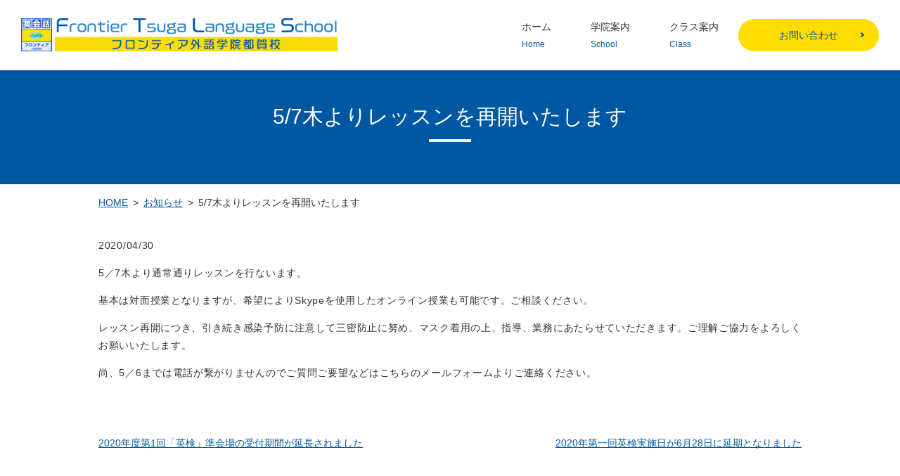

--- FILE ---
content_type: text/html; charset=UTF-8
request_url: https://www.english-frontier.jp/news/127
body_size: 7969
content:
  <!doctype html>
<!--[if IE]>
<html class="no-js ie" lang="ja">
<![endif]-->
<!--[if !IE]><!-->
<html class="no-js" lang="ja">
<!--<![endif]-->

<head>
  <meta charset="utf-8">
  <meta http-equiv="X-UA-Compatible" content="IE=edge,chrome=1">
  <meta name="viewport" content="width=device-width, initial-scale=1">
  <title></title>
  
		<!-- All in One SEO 4.5.4 - aioseo.com -->
		<meta name="description" content="5／7木より通常通りレッスンを行ないます。 基本は対面授業となりますが、希望によりSkypeを使用したオンライ" />
		<meta name="robots" content="max-image-preview:large" />
		<link rel="canonical" href="https://www.english-frontier.jp/news/127" />
		<meta name="generator" content="All in One SEO (AIOSEO) 4.5.4" />
		<meta property="og:locale" content="ja_JP" />
		<meta property="og:site_name" content="フロンティア外語学院都賀校 | フロンティア外語学院都賀校は、千葉県千葉市で英会話を教えている学院です。英語を話したい、字幕無しで洋画を楽しみたい、海外の友人と気軽にE-mailで語りたい、といった皆さまを応援する学院です。クラスに関するお問い合わせは、お電話かお問い合わせフォームにて承っております。" />
		<meta property="og:type" content="article" />
		<meta property="og:title" content="5/7木よりレッスンを再開いたします" />
		<meta property="og:description" content="5／7木より通常通りレッスンを行ないます。 基本は対面授業となりますが、希望によりSkypeを使用したオンライ" />
		<meta property="og:url" content="https://www.english-frontier.jp/news/127" />
		<meta property="og:image" content="https://www.english-frontier.jp/wp-content/uploads/logo_ogp.jpg" />
		<meta property="og:image:secure_url" content="https://www.english-frontier.jp/wp-content/uploads/logo_ogp.jpg" />
		<meta property="og:image:width" content="1200" />
		<meta property="og:image:height" content="630" />
		<meta property="article:published_time" content="2020-04-30T11:19:29+00:00" />
		<meta property="article:modified_time" content="2020-05-04T06:24:56+00:00" />
		<meta name="twitter:card" content="summary" />
		<meta name="twitter:title" content="5/7木よりレッスンを再開いたします" />
		<meta name="twitter:description" content="5／7木より通常通りレッスンを行ないます。 基本は対面授業となりますが、希望によりSkypeを使用したオンライ" />
		<meta name="twitter:image" content="https://www.english-frontier.jp/wp-content/uploads/logo_ogp.jpg" />
		<script type="application/ld+json" class="aioseo-schema">
			{"@context":"https:\/\/schema.org","@graph":[{"@type":"Article","@id":"https:\/\/www.english-frontier.jp\/news\/127#article","name":"5\/7\u6728\u3088\u308a\u30ec\u30c3\u30b9\u30f3\u3092\u518d\u958b\u3044\u305f\u3057\u307e\u3059","headline":"5\/7\u6728\u3088\u308a\u30ec\u30c3\u30b9\u30f3\u3092\u518d\u958b\u3044\u305f\u3057\u307e\u3059","author":{"@id":"https:\/\/www.english-frontier.jp\/author\/authorname#author"},"publisher":{"@id":"https:\/\/www.english-frontier.jp\/#organization"},"datePublished":"2020-04-30T20:19:29+09:00","dateModified":"2020-05-04T15:24:56+09:00","inLanguage":"ja","mainEntityOfPage":{"@id":"https:\/\/www.english-frontier.jp\/news\/127#webpage"},"isPartOf":{"@id":"https:\/\/www.english-frontier.jp\/news\/127#webpage"},"articleSection":"\u304a\u77e5\u3089\u305b"},{"@type":"BreadcrumbList","@id":"https:\/\/www.english-frontier.jp\/news\/127#breadcrumblist","itemListElement":[{"@type":"ListItem","@id":"https:\/\/www.english-frontier.jp\/#listItem","position":1,"name":"\u5bb6","item":"https:\/\/www.english-frontier.jp\/","nextItem":"https:\/\/www.english-frontier.jp\/category\/news#listItem"},{"@type":"ListItem","@id":"https:\/\/www.english-frontier.jp\/category\/news#listItem","position":2,"name":"\u304a\u77e5\u3089\u305b","previousItem":"https:\/\/www.english-frontier.jp\/#listItem"}]},{"@type":"Organization","@id":"https:\/\/www.english-frontier.jp\/#organization","name":"\u30d5\u30ed\u30f3\u30c6\u30a3\u30a2\u5916\u8a9e\u5b66\u9662\u90fd\u8cc0\u6821","url":"https:\/\/www.english-frontier.jp\/","sameAs":["https:\/\/instagram.com\/","https:\/\/pinterest.com\/","https:\/\/youtube.com\/","https:\/\/linkedin.com\/in\/"],"contactPoint":{"@type":"ContactPoint","telephone":"+81432559936","contactType":"none"}},{"@type":"Person","@id":"https:\/\/www.english-frontier.jp\/author\/authorname#author","url":"https:\/\/www.english-frontier.jp\/author\/authorname","name":"F10303719000001","image":{"@type":"ImageObject","@id":"https:\/\/www.english-frontier.jp\/news\/127#authorImage","url":"https:\/\/secure.gravatar.com\/avatar\/5f532a945ae29b3e7fb1f4337562329a4999a2963ec6764dd6fb2eb757796dfe?s=96&d=mm&r=g","width":96,"height":96,"caption":"F10303719000001"}},{"@type":"WebPage","@id":"https:\/\/www.english-frontier.jp\/news\/127#webpage","url":"https:\/\/www.english-frontier.jp\/news\/127","name":"5\/7\u6728\u3088\u308a\u30ec\u30c3\u30b9\u30f3\u3092\u518d\u958b\u3044\u305f\u3057\u307e\u3059","description":"5\uff0f7\u6728\u3088\u308a\u901a\u5e38\u901a\u308a\u30ec\u30c3\u30b9\u30f3\u3092\u884c\u306a\u3044\u307e\u3059\u3002 \u57fa\u672c\u306f\u5bfe\u9762\u6388\u696d\u3068\u306a\u308a\u307e\u3059\u304c\u3001\u5e0c\u671b\u306b\u3088\u308aSkype\u3092\u4f7f\u7528\u3057\u305f\u30aa\u30f3\u30e9\u30a4","inLanguage":"ja","isPartOf":{"@id":"https:\/\/www.english-frontier.jp\/#website"},"breadcrumb":{"@id":"https:\/\/www.english-frontier.jp\/news\/127#breadcrumblist"},"author":{"@id":"https:\/\/www.english-frontier.jp\/author\/authorname#author"},"creator":{"@id":"https:\/\/www.english-frontier.jp\/author\/authorname#author"},"datePublished":"2020-04-30T20:19:29+09:00","dateModified":"2020-05-04T15:24:56+09:00"},{"@type":"WebSite","@id":"https:\/\/www.english-frontier.jp\/#website","url":"https:\/\/www.english-frontier.jp\/","name":"\u30d5\u30ed\u30f3\u30c6\u30a3\u30a2\u5916\u8a9e\u5b66\u9662\u90fd\u8cc0\u6821","description":"\u30d5\u30ed\u30f3\u30c6\u30a3\u30a2\u5916\u8a9e\u5b66\u9662\u90fd\u8cc0\u6821\u306f\u3001\u5343\u8449\u770c\u5343\u8449\u5e02\u3067\u82f1\u4f1a\u8a71\u3092\u6559\u3048\u3066\u3044\u308b\u5b66\u9662\u3067\u3059\u3002\u82f1\u8a9e\u3092\u8a71\u3057\u305f\u3044\u3001\u5b57\u5e55\u7121\u3057\u3067\u6d0b\u753b\u3092\u697d\u3057\u307f\u305f\u3044\u3001\u6d77\u5916\u306e\u53cb\u4eba\u3068\u6c17\u8efd\u306bE-mail\u3067\u8a9e\u308a\u305f\u3044\u3001\u3068\u3044\u3063\u305f\u7686\u3055\u307e\u3092\u5fdc\u63f4\u3059\u308b\u5b66\u9662\u3067\u3059\u3002\u30af\u30e9\u30b9\u306b\u95a2\u3059\u308b\u304a\u554f\u3044\u5408\u308f\u305b\u306f\u3001\u304a\u96fb\u8a71\u304b\u304a\u554f\u3044\u5408\u308f\u305b\u30d5\u30a9\u30fc\u30e0\u306b\u3066\u627f\u3063\u3066\u304a\u308a\u307e\u3059\u3002","inLanguage":"ja","publisher":{"@id":"https:\/\/www.english-frontier.jp\/#organization"}}]}
		</script>
		<!-- All in One SEO -->

<link rel="alternate" type="application/rss+xml" title="フロンティア外語学院都賀校 &raquo; 5/7木よりレッスンを再開いたします のコメントのフィード" href="https://www.english-frontier.jp/news/127/feed" />
		<!-- This site uses the Google Analytics by MonsterInsights plugin v9.11.1 - Using Analytics tracking - https://www.monsterinsights.com/ -->
		<!-- Note: MonsterInsights is not currently configured on this site. The site owner needs to authenticate with Google Analytics in the MonsterInsights settings panel. -->
					<!-- No tracking code set -->
				<!-- / Google Analytics by MonsterInsights -->
		<style id='wp-img-auto-sizes-contain-inline-css' type='text/css'>
img:is([sizes=auto i],[sizes^="auto," i]){contain-intrinsic-size:3000px 1500px}
/*# sourceURL=wp-img-auto-sizes-contain-inline-css */
</style>
<style id='wp-block-library-inline-css' type='text/css'>
:root{--wp-block-synced-color:#7a00df;--wp-block-synced-color--rgb:122,0,223;--wp-bound-block-color:var(--wp-block-synced-color);--wp-editor-canvas-background:#ddd;--wp-admin-theme-color:#007cba;--wp-admin-theme-color--rgb:0,124,186;--wp-admin-theme-color-darker-10:#006ba1;--wp-admin-theme-color-darker-10--rgb:0,107,160.5;--wp-admin-theme-color-darker-20:#005a87;--wp-admin-theme-color-darker-20--rgb:0,90,135;--wp-admin-border-width-focus:2px}@media (min-resolution:192dpi){:root{--wp-admin-border-width-focus:1.5px}}.wp-element-button{cursor:pointer}:root .has-very-light-gray-background-color{background-color:#eee}:root .has-very-dark-gray-background-color{background-color:#313131}:root .has-very-light-gray-color{color:#eee}:root .has-very-dark-gray-color{color:#313131}:root .has-vivid-green-cyan-to-vivid-cyan-blue-gradient-background{background:linear-gradient(135deg,#00d084,#0693e3)}:root .has-purple-crush-gradient-background{background:linear-gradient(135deg,#34e2e4,#4721fb 50%,#ab1dfe)}:root .has-hazy-dawn-gradient-background{background:linear-gradient(135deg,#faaca8,#dad0ec)}:root .has-subdued-olive-gradient-background{background:linear-gradient(135deg,#fafae1,#67a671)}:root .has-atomic-cream-gradient-background{background:linear-gradient(135deg,#fdd79a,#004a59)}:root .has-nightshade-gradient-background{background:linear-gradient(135deg,#330968,#31cdcf)}:root .has-midnight-gradient-background{background:linear-gradient(135deg,#020381,#2874fc)}:root{--wp--preset--font-size--normal:16px;--wp--preset--font-size--huge:42px}.has-regular-font-size{font-size:1em}.has-larger-font-size{font-size:2.625em}.has-normal-font-size{font-size:var(--wp--preset--font-size--normal)}.has-huge-font-size{font-size:var(--wp--preset--font-size--huge)}.has-text-align-center{text-align:center}.has-text-align-left{text-align:left}.has-text-align-right{text-align:right}.has-fit-text{white-space:nowrap!important}#end-resizable-editor-section{display:none}.aligncenter{clear:both}.items-justified-left{justify-content:flex-start}.items-justified-center{justify-content:center}.items-justified-right{justify-content:flex-end}.items-justified-space-between{justify-content:space-between}.screen-reader-text{border:0;clip-path:inset(50%);height:1px;margin:-1px;overflow:hidden;padding:0;position:absolute;width:1px;word-wrap:normal!important}.screen-reader-text:focus{background-color:#ddd;clip-path:none;color:#444;display:block;font-size:1em;height:auto;left:5px;line-height:normal;padding:15px 23px 14px;text-decoration:none;top:5px;width:auto;z-index:100000}html :where(.has-border-color){border-style:solid}html :where([style*=border-top-color]){border-top-style:solid}html :where([style*=border-right-color]){border-right-style:solid}html :where([style*=border-bottom-color]){border-bottom-style:solid}html :where([style*=border-left-color]){border-left-style:solid}html :where([style*=border-width]){border-style:solid}html :where([style*=border-top-width]){border-top-style:solid}html :where([style*=border-right-width]){border-right-style:solid}html :where([style*=border-bottom-width]){border-bottom-style:solid}html :where([style*=border-left-width]){border-left-style:solid}html :where(img[class*=wp-image-]){height:auto;max-width:100%}:where(figure){margin:0 0 1em}html :where(.is-position-sticky){--wp-admin--admin-bar--position-offset:var(--wp-admin--admin-bar--height,0px)}@media screen and (max-width:600px){html :where(.is-position-sticky){--wp-admin--admin-bar--position-offset:0px}}

/*# sourceURL=wp-block-library-inline-css */
</style><style id='global-styles-inline-css' type='text/css'>
:root{--wp--preset--aspect-ratio--square: 1;--wp--preset--aspect-ratio--4-3: 4/3;--wp--preset--aspect-ratio--3-4: 3/4;--wp--preset--aspect-ratio--3-2: 3/2;--wp--preset--aspect-ratio--2-3: 2/3;--wp--preset--aspect-ratio--16-9: 16/9;--wp--preset--aspect-ratio--9-16: 9/16;--wp--preset--color--black: #000000;--wp--preset--color--cyan-bluish-gray: #abb8c3;--wp--preset--color--white: #ffffff;--wp--preset--color--pale-pink: #f78da7;--wp--preset--color--vivid-red: #cf2e2e;--wp--preset--color--luminous-vivid-orange: #ff6900;--wp--preset--color--luminous-vivid-amber: #fcb900;--wp--preset--color--light-green-cyan: #7bdcb5;--wp--preset--color--vivid-green-cyan: #00d084;--wp--preset--color--pale-cyan-blue: #8ed1fc;--wp--preset--color--vivid-cyan-blue: #0693e3;--wp--preset--color--vivid-purple: #9b51e0;--wp--preset--gradient--vivid-cyan-blue-to-vivid-purple: linear-gradient(135deg,rgb(6,147,227) 0%,rgb(155,81,224) 100%);--wp--preset--gradient--light-green-cyan-to-vivid-green-cyan: linear-gradient(135deg,rgb(122,220,180) 0%,rgb(0,208,130) 100%);--wp--preset--gradient--luminous-vivid-amber-to-luminous-vivid-orange: linear-gradient(135deg,rgb(252,185,0) 0%,rgb(255,105,0) 100%);--wp--preset--gradient--luminous-vivid-orange-to-vivid-red: linear-gradient(135deg,rgb(255,105,0) 0%,rgb(207,46,46) 100%);--wp--preset--gradient--very-light-gray-to-cyan-bluish-gray: linear-gradient(135deg,rgb(238,238,238) 0%,rgb(169,184,195) 100%);--wp--preset--gradient--cool-to-warm-spectrum: linear-gradient(135deg,rgb(74,234,220) 0%,rgb(151,120,209) 20%,rgb(207,42,186) 40%,rgb(238,44,130) 60%,rgb(251,105,98) 80%,rgb(254,248,76) 100%);--wp--preset--gradient--blush-light-purple: linear-gradient(135deg,rgb(255,206,236) 0%,rgb(152,150,240) 100%);--wp--preset--gradient--blush-bordeaux: linear-gradient(135deg,rgb(254,205,165) 0%,rgb(254,45,45) 50%,rgb(107,0,62) 100%);--wp--preset--gradient--luminous-dusk: linear-gradient(135deg,rgb(255,203,112) 0%,rgb(199,81,192) 50%,rgb(65,88,208) 100%);--wp--preset--gradient--pale-ocean: linear-gradient(135deg,rgb(255,245,203) 0%,rgb(182,227,212) 50%,rgb(51,167,181) 100%);--wp--preset--gradient--electric-grass: linear-gradient(135deg,rgb(202,248,128) 0%,rgb(113,206,126) 100%);--wp--preset--gradient--midnight: linear-gradient(135deg,rgb(2,3,129) 0%,rgb(40,116,252) 100%);--wp--preset--font-size--small: 13px;--wp--preset--font-size--medium: 20px;--wp--preset--font-size--large: 36px;--wp--preset--font-size--x-large: 42px;--wp--preset--spacing--20: 0.44rem;--wp--preset--spacing--30: 0.67rem;--wp--preset--spacing--40: 1rem;--wp--preset--spacing--50: 1.5rem;--wp--preset--spacing--60: 2.25rem;--wp--preset--spacing--70: 3.38rem;--wp--preset--spacing--80: 5.06rem;--wp--preset--shadow--natural: 6px 6px 9px rgba(0, 0, 0, 0.2);--wp--preset--shadow--deep: 12px 12px 50px rgba(0, 0, 0, 0.4);--wp--preset--shadow--sharp: 6px 6px 0px rgba(0, 0, 0, 0.2);--wp--preset--shadow--outlined: 6px 6px 0px -3px rgb(255, 255, 255), 6px 6px rgb(0, 0, 0);--wp--preset--shadow--crisp: 6px 6px 0px rgb(0, 0, 0);}:where(.is-layout-flex){gap: 0.5em;}:where(.is-layout-grid){gap: 0.5em;}body .is-layout-flex{display: flex;}.is-layout-flex{flex-wrap: wrap;align-items: center;}.is-layout-flex > :is(*, div){margin: 0;}body .is-layout-grid{display: grid;}.is-layout-grid > :is(*, div){margin: 0;}:where(.wp-block-columns.is-layout-flex){gap: 2em;}:where(.wp-block-columns.is-layout-grid){gap: 2em;}:where(.wp-block-post-template.is-layout-flex){gap: 1.25em;}:where(.wp-block-post-template.is-layout-grid){gap: 1.25em;}.has-black-color{color: var(--wp--preset--color--black) !important;}.has-cyan-bluish-gray-color{color: var(--wp--preset--color--cyan-bluish-gray) !important;}.has-white-color{color: var(--wp--preset--color--white) !important;}.has-pale-pink-color{color: var(--wp--preset--color--pale-pink) !important;}.has-vivid-red-color{color: var(--wp--preset--color--vivid-red) !important;}.has-luminous-vivid-orange-color{color: var(--wp--preset--color--luminous-vivid-orange) !important;}.has-luminous-vivid-amber-color{color: var(--wp--preset--color--luminous-vivid-amber) !important;}.has-light-green-cyan-color{color: var(--wp--preset--color--light-green-cyan) !important;}.has-vivid-green-cyan-color{color: var(--wp--preset--color--vivid-green-cyan) !important;}.has-pale-cyan-blue-color{color: var(--wp--preset--color--pale-cyan-blue) !important;}.has-vivid-cyan-blue-color{color: var(--wp--preset--color--vivid-cyan-blue) !important;}.has-vivid-purple-color{color: var(--wp--preset--color--vivid-purple) !important;}.has-black-background-color{background-color: var(--wp--preset--color--black) !important;}.has-cyan-bluish-gray-background-color{background-color: var(--wp--preset--color--cyan-bluish-gray) !important;}.has-white-background-color{background-color: var(--wp--preset--color--white) !important;}.has-pale-pink-background-color{background-color: var(--wp--preset--color--pale-pink) !important;}.has-vivid-red-background-color{background-color: var(--wp--preset--color--vivid-red) !important;}.has-luminous-vivid-orange-background-color{background-color: var(--wp--preset--color--luminous-vivid-orange) !important;}.has-luminous-vivid-amber-background-color{background-color: var(--wp--preset--color--luminous-vivid-amber) !important;}.has-light-green-cyan-background-color{background-color: var(--wp--preset--color--light-green-cyan) !important;}.has-vivid-green-cyan-background-color{background-color: var(--wp--preset--color--vivid-green-cyan) !important;}.has-pale-cyan-blue-background-color{background-color: var(--wp--preset--color--pale-cyan-blue) !important;}.has-vivid-cyan-blue-background-color{background-color: var(--wp--preset--color--vivid-cyan-blue) !important;}.has-vivid-purple-background-color{background-color: var(--wp--preset--color--vivid-purple) !important;}.has-black-border-color{border-color: var(--wp--preset--color--black) !important;}.has-cyan-bluish-gray-border-color{border-color: var(--wp--preset--color--cyan-bluish-gray) !important;}.has-white-border-color{border-color: var(--wp--preset--color--white) !important;}.has-pale-pink-border-color{border-color: var(--wp--preset--color--pale-pink) !important;}.has-vivid-red-border-color{border-color: var(--wp--preset--color--vivid-red) !important;}.has-luminous-vivid-orange-border-color{border-color: var(--wp--preset--color--luminous-vivid-orange) !important;}.has-luminous-vivid-amber-border-color{border-color: var(--wp--preset--color--luminous-vivid-amber) !important;}.has-light-green-cyan-border-color{border-color: var(--wp--preset--color--light-green-cyan) !important;}.has-vivid-green-cyan-border-color{border-color: var(--wp--preset--color--vivid-green-cyan) !important;}.has-pale-cyan-blue-border-color{border-color: var(--wp--preset--color--pale-cyan-blue) !important;}.has-vivid-cyan-blue-border-color{border-color: var(--wp--preset--color--vivid-cyan-blue) !important;}.has-vivid-purple-border-color{border-color: var(--wp--preset--color--vivid-purple) !important;}.has-vivid-cyan-blue-to-vivid-purple-gradient-background{background: var(--wp--preset--gradient--vivid-cyan-blue-to-vivid-purple) !important;}.has-light-green-cyan-to-vivid-green-cyan-gradient-background{background: var(--wp--preset--gradient--light-green-cyan-to-vivid-green-cyan) !important;}.has-luminous-vivid-amber-to-luminous-vivid-orange-gradient-background{background: var(--wp--preset--gradient--luminous-vivid-amber-to-luminous-vivid-orange) !important;}.has-luminous-vivid-orange-to-vivid-red-gradient-background{background: var(--wp--preset--gradient--luminous-vivid-orange-to-vivid-red) !important;}.has-very-light-gray-to-cyan-bluish-gray-gradient-background{background: var(--wp--preset--gradient--very-light-gray-to-cyan-bluish-gray) !important;}.has-cool-to-warm-spectrum-gradient-background{background: var(--wp--preset--gradient--cool-to-warm-spectrum) !important;}.has-blush-light-purple-gradient-background{background: var(--wp--preset--gradient--blush-light-purple) !important;}.has-blush-bordeaux-gradient-background{background: var(--wp--preset--gradient--blush-bordeaux) !important;}.has-luminous-dusk-gradient-background{background: var(--wp--preset--gradient--luminous-dusk) !important;}.has-pale-ocean-gradient-background{background: var(--wp--preset--gradient--pale-ocean) !important;}.has-electric-grass-gradient-background{background: var(--wp--preset--gradient--electric-grass) !important;}.has-midnight-gradient-background{background: var(--wp--preset--gradient--midnight) !important;}.has-small-font-size{font-size: var(--wp--preset--font-size--small) !important;}.has-medium-font-size{font-size: var(--wp--preset--font-size--medium) !important;}.has-large-font-size{font-size: var(--wp--preset--font-size--large) !important;}.has-x-large-font-size{font-size: var(--wp--preset--font-size--x-large) !important;}
/*# sourceURL=global-styles-inline-css */
</style>

<style id='classic-theme-styles-inline-css' type='text/css'>
/*! This file is auto-generated */
.wp-block-button__link{color:#fff;background-color:#32373c;border-radius:9999px;box-shadow:none;text-decoration:none;padding:calc(.667em + 2px) calc(1.333em + 2px);font-size:1.125em}.wp-block-file__button{background:#32373c;color:#fff;text-decoration:none}
/*# sourceURL=/wp-includes/css/classic-themes.min.css */
</style>
<link rel='stylesheet' id='contact-form-7-css' href='https://www.english-frontier.jp/wp-content/plugins/contact-form-7/includes/css/styles.css?ver=5.7.7' type='text/css' media='all' />
<script type="text/javascript" src="https://www.english-frontier.jp/wp-content/themes/frontier-tsuga.jp_theme/assets/js/vendor/jquery.min.js?ver=6.9" id="jquery-js"></script>
<link rel='shortlink' href='https://www.english-frontier.jp/?p=127' />
<style>.gallery .gallery-item img { width: auto; height: auto; }</style><style type="text/css">.recentcomments a{display:inline !important;padding:0 !important;margin:0 !important;}</style>  <link href="https://fonts.googleapis.com/css?family=Noto+Sans+JP:400,700&amp;subset=japanese" rel="stylesheet" />
  <link href="https://www.english-frontier.jp/wp-content/themes/frontier-tsuga.jp_theme/assets/css/main.css?1769230695" rel="stylesheet">
  <link href="https://www.english-frontier.jp/wp-content/themes/frontier-tsuga.jp_theme/assets/css/animate.min.css?1769230695" rel="stylesheet">
  <script src="https://www.english-frontier.jp/wp-content/themes/frontier-tsuga.jp_theme/assets/js/vendor/respond.min.js"></script>
  <script type="application/ld+json">
  {
    "@context": "http://schema.org",
    "@type": "BreadcrumbList",
    "itemListElement":
    [
      {
      "@type": "ListItem",
      "position": 1,
      "item":
      {
        "@id": "https://www.english-frontier.jp/",
        "name": "フロンティア外語学院都賀校"
      }
    },
{
      "@type": "ListItem",
      "position": 2,
      "item":
      {
        "@id": "https://www.english-frontier.jp/category/news/",
        "name": "お知らせ"
      }
    },
{
      "@type": "ListItem",
      "position": 3,
      "item":
      {
        "@id": "https://www.english-frontier.jp/news/127/",
        "name": "5/7木よりレッスンを再開いたします"
      }
    }    ]
  }
  </script>


  <script type="application/ld+json">
  {
    "@context": "http://schema.org/",
    "@type": "LocalBusiness",
    "name": "フロンティア外語学院都賀校 / Frontier Tsuga Language School",
    "address": "〒264-0026　千葉県千葉市若葉区西都賀3-9-1 西都賀SSビル2F",
    "telephone": "043-255-9936",
    "faxNumber": "043-255-9936",
    "url": "https://www.english-frontier.jp",
    "email": "info@english-frontier.jp",
    "image": "https://www.english-frontier.jp/wp-content/uploads/logo_ogp.jpg",
    "logo": "https://www.english-frontier.jp/wp-content/uploads/logo_1.png"
  }
  </script>
<style>
body { position: static!important; }
</style>

</head>
<body class="scrollTop">

  <div id="fb-root"></div>
  <script>(function(d, s, id) {
    var js, fjs = d.getElementsByTagName(s)[0];
    if (d.getElementById(id)) return;
    js = d.createElement(s); js.id = id;
    js.src = 'https://connect.facebook.net/ja_JP/sdk.js#xfbml=1&version=v2.12';
    fjs.parentNode.insertBefore(js, fjs);
  }(document, 'script', 'facebook-jssdk'));</script>

  <header>
    <div class="primary_header">
      <div class="container">
        <div class="row">
                    <div class="title">
            <a href="https://www.english-frontier.jp/">
              <img src="/wp-content/uploads/logo.png" alt="フロンティア外語学院都賀校">
            </a>
          </div>
          <nav class="global_nav">
            <ul><li><a href="https://www.english-frontier.jp/" title="Home">ホーム<span class='subtitle'>Home</span></a></li>
<li><a href="https://www.english-frontier.jp/school" title="School">学院案内<span class='subtitle'>School</span></a></li>
<li><a href="https://www.english-frontier.jp/class" title="Class">クラス案内<span class='subtitle'>Class</span></a></li>
<li><a href="/contact" class="add_arrow button button-flat">お問い合わせ</a></li></ul>            <div class="menu_icon">
              <a href="#menu"><i class="hamburger"></i>MENU</a>
            </div>
          </nav>
        </div>
      </div>
    </div>
  </header>
  <main>
          <h1>
              5/7木よりレッスンを再開いたします                  </h1>
        <section class="crumbs_area">
      <div class="container gutters">
        <div class="row">
          <div class="col span_12">
                <ul class="col span_12">
              <li><a href="https://www.english-frontier.jp">HOME</a></li>
                      <li><a href="https://www.english-frontier.jp/category/news">お知らせ</a></li>
                      <li>5/7木よりレッスンを再開いたします</li>
                  </ul>
            </div>
        </div>
      </div>
    </section>
          <article style="margin-bottom: 5%;">
      <div class="container gutters">
              <div class="row">
          <div class="col span_12">
            <p>2020/04/30</p>
            <p><p>5／7木より通常通りレッスンを行ないます。</p>
<p>基本は対面授業となりますが、希望によりSkypeを使用したオンライン授業も可能です。ご相談ください。</p>
<p>レッスン再開につき、引き続き感染予防に注意して三密防止に努め、マスク着用の上、指導、業務にあたらせていただきます。ご理解ご協力をよろしくお願いいたします。</p>
<p>尚、5／6までは電話が繋がりませんのでご質問ご要望などはこちらのメールフォームよりご連絡ください。<span id="more-127"></span></p></p>
          </div>
        </div>
      
            </div>
    </article>

    <section>
      <div class="container gutters">
        <div class='row tile'>
          <div class="col span_6">
            <a href="https://www.english-frontier.jp/news/124" rel="prev">2020年度第1回「英検」準会場の受付期間が延長されました</a>          </div>
          <div class="col span_6 pc-text-right">
            <a href="https://www.english-frontier.jp/news/131" rel="next">2020年第一回英検実施日が6月28日に延期となりました</a>          </div>
        </div>
      </div>
    </section>
        </main>
<section class="share_button">
  <div class="container">
    <!-- Facebook -->
    <div class="fb-share-button" data-href="https://www.english-frontier.jp/news/127" data-layout="button" data-size="small" data-mobile-iframe="false"><a class="fb-xfbml-parse-ignore" target="_blank" href="https://www.facebook.com/sharer/sharer.php?u=http%3A%2F%2Fwww.%2F&amp;src=sdkpreparse">シェア</a></div>
    <!-- Twitter -->
    <a href="https://twitter.com/share" class="twitter-share-button" data-lang="ja">ツイート</a>
    <script>!function(d,s,id){var js,fjs=d.getElementsByTagName(s)[0],p=/^http:/.test(d.location)?'http':'https';if(!d.getElementById(id)){js=d.createElement(s);js.id=id;js.src=p+'://platform.twitter.com/widgets.js';fjs.parentNode.insertBefore(js,fjs);}}(document,'script','twitter-wjs');</script>
    <!-- LINE -->
    <div class="line-it-button" data-lang="ja" data-type="share-a" data-url="https://www.english-frontier.jp/news/127" style="display: none;"></div>
    <script src="https://d.line-scdn.net/r/web/social-plugin/js/thirdparty/loader.min.js" async="async" defer="defer"></script>
  </div>
</section>
  <footer>
    <div class="container">
      <div class="row nav">
        <nav class="col span_12">
          <ul><li><a href="https://www.english-frontier.jp/">ホーム</a></li>
<li><a href="https://www.english-frontier.jp/school">学院案内</a></li>
<li><a href="https://www.english-frontier.jp/class">クラス案内</a></li>
<li><a href="https://www.english-frontier.jp/contact">お問い合わせ</a></li>
<li><a href="https://www.english-frontier.jp/policy">プライバシーポリシー</a></li>
</ul>        </nav>
      </div>
      <div class="row copyright">
        <div class="col span_12">
          <p>Copyright &copy; フロンティア外語学院都賀校 All Rights Reserved.<br>
            【掲載の記事・写真・イラストなどの無断複写・転載等を禁じます】</p>
        </div>
      </div>
    </div>
        <p class="pagetop"><a href="#top"><object type="image/svg+xml" data="https://www.english-frontier.jp/wp-content/themes/frontier-tsuga.jp_theme/assets/img/parts/btn_scroll_top.svg"></object></a></p>
  </footer>

  <script src="https://www.english-frontier.jp/wp-content/themes/frontier-tsuga.jp_theme/assets/js/vendor/bundle.js"></script>
  <script src="https://www.english-frontier.jp/wp-content/themes/frontier-tsuga.jp_theme/assets/js/vendor/wow.min.js"></script>
  <script src="https://www.english-frontier.jp/wp-content/themes/frontier-tsuga.jp_theme/assets/js/main.js?1769230695"></script>

  <script type="speculationrules">
{"prefetch":[{"source":"document","where":{"and":[{"href_matches":"/*"},{"not":{"href_matches":["/wp-*.php","/wp-admin/*","/wp-content/uploads/*","/wp-content/*","/wp-content/plugins/*","/wp-content/themes/frontier-tsuga.jp_theme/*","/*\\?(.+)"]}},{"not":{"selector_matches":"a[rel~=\"nofollow\"]"}},{"not":{"selector_matches":".no-prefetch, .no-prefetch a"}}]},"eagerness":"conservative"}]}
</script>
<script type="text/javascript" src="https://www.english-frontier.jp/wp-content/plugins/contact-form-7/includes/swv/js/index.js?ver=5.7.7" id="swv-js"></script>
<script type="text/javascript" id="contact-form-7-js-extra">
/* <![CDATA[ */
var wpcf7 = {"api":{"root":"https://www.english-frontier.jp/wp-json/","namespace":"contact-form-7/v1"}};
//# sourceURL=contact-form-7-js-extra
/* ]]> */
</script>
<script type="text/javascript" src="https://www.english-frontier.jp/wp-content/plugins/contact-form-7/includes/js/index.js?ver=5.7.7" id="contact-form-7-js"></script>
</body>
</html>


--- FILE ---
content_type: text/css
request_url: https://www.english-frontier.jp/wp-content/themes/frontier-tsuga.jp_theme/assets/css/main.css?1769230695
body_size: 13653
content:
@charset "UTF-8";
/* version */
@import url(common.css);
@font-face {
  font-family: "Yu Gothic";
  src: local("Yu Gothic Medium");
  font-weight: 100;
}
@font-face {
  font-family: "Yu Gothic";
  src: local("Yu Gothic Medium");
  font-weight: 200;
}
@font-face {
  font-family: "Yu Gothic";
  src: local("Yu Gothic Medium");
  font-weight: 300;
}
@font-face {
  font-family: "Yu Gothic";
  src: local("Yu Gothic Medium");
  font-weight: 400;
}
@font-face {
  font-family: "Yu Gothic";
  src: local("Yu Gothic Bold");
  font-weight: bold;
}
@font-face {
  font-family: "Helvetica Neue";
  src: local("Helvetica Neue Regular");
  font-weight: 100;
}
@font-face {
  font-family: "Helvetica Neue";
  src: local("Helvetica Neue Regular");
  font-weight: 200;
}
@font-face {
  font-family: 'epress';
  src: url("fonts/icomoon.eot?uvj346");
  src: url("fonts/icomoon.eot?uvj346#iefix") format("embedded-opentype"), url("fonts/icomoon.ttf?uvj346") format("truetype"), url("fonts/icomoon.woff?uvj346") format("woff"), url("fonts/icomoon.svg?uvj346#icomoon") format("svg");
  font-weight: normal;
  font-style: normal;
}
html {
  font-size: 62.5%;
}

body {
  background: #ffffff;
  font-family: "-apple-system", "Helvetica Neue", Roboto, "Droid Sans", Arial, "Hiragino Kaku Gothic ProN", "Yu Gothic", YuGothic, Meiryo, sans-serif;
  font-size: 14px;
  font-size: 1.4em;
  line-height: 1.4;
  color: #333333;
}

figure {
  margin: 0;
  text-align: center;
}
figure figcaption {
  margin-top: 0.5em;
  text-align: left;
}

a {
  color: #0058A3;
  text-decoration: underline;
}
a:hover {
  color: #0058A3;
  text-decoration: none;
}
.highlight a {
  color: #0058A3;
}
.highlight a:hover {
  color: #0058A3;
}

img {
  vertical-align: middle;
}

address {
  font-style: normal;
}

p {
  margin: 0.5em 0 1em;
  line-height: 1.8;
  letter-spacing: .05em;
}
p:first-child {
  margin-top: 0;
}
p:last-child {
  margin-bottom: 0;
}

ul, ol {
  margin: 0 0 1em;
  padding: 0 0 0 2.5em;
  line-height: 1.6;
}
ul:last-child, ol:last-child {
  margin-bottom: 0;
}
ul ul, ul ol, ol ul, ol ol {
  margin: 0.5em 0;
  padding-left: 2em;
}
ul ul:last-child, ul ol:last-child, ol ul:last-child, ol ol:last-child {
  margin-bottom: 0.5em;
}

ul.list-unstyled {
  padding-left: 0;
  list-style: none;
}
ul.list-unstyled ul, ul.list-unstyled ol {
  padding-left: 2em;
}

ul.list-inline {
  margin: 0;
  padding: 0;
  list-style: none;
  margin-left: -7px;
  font-size: 0px;
  font-size: 0rem;
  margin-bottom: 14px;
}
ul.list-inline > li {
  display: inline;
  padding-left: 7px;
  padding-right: 7px;
  white-space: nowrap;
  font-size: 14px;
  font-size: 1.4rem;
}

dl {
  margin: 0 0 1em;
  line-height: 1.6;
}
dl:last-child {
  margin-bottom: 0;
}
dl dt {
  font-weight: bold;
}
dl dd {
  margin-left: 0;
  margin-bottom: 0.5em;
}
dl dd:last-child {
  margin-bottom: 0;
}

main {
  overflow: hidden;
}
main section {
  margin-bottom: 10%;
}
main section.highlight:last-child {
  margin-bottom: 0;
  padding-bottom: 10%;
}

.highlight {
  padding: 4% 0;
  background: #def0ff;
  color: #333333;
}

.container.container-fluid {
  padding: 0;
  max-width: none;
}

a.banner {
  display: block;
}
a.banner img {
  -webkit-transition: 0.3s linear;
  transition: 0.3s linear;
  background-color: rgba(255, 255, 255, 0.01);
  max-width: none;
}
a.banner:hover img {
  opacity: 0.7;
}
a.banner.white {
  background: #fff;
}
a.banner.black {
  background: #000;
}
a.banner.primary {
  background: #0058A3;
}

#swipebox-overlay {
  z-index: 10000002 !important;
}

.fb-page {
  font-family: "lucida grande", tahoma, verdana, arial, "hiragino kaku gothic pro","meiryo","ms pgothic",sans-serif !important;
}

.rss_reader_headline {
  font-family: "Noto Sans JP", "-apple-system", "Helvetica Neue", Roboto, "Droid Sans", Arial, "Yu Gothic", YuGothic, Meiryo, sans-serif;
}

.crumbs_area {
  position: relative;
  margin-bottom: 2.7em;
}
@media (max-width: 767px) {
  .crumbs_area {
    margin-bottom: 1.5em;
  }
}
.crumbs_area ul {
  overflow: hidden;
  padding-left: 0;
}
.crumbs_area ul li {
  display: inline-block;
  float: left;
}
.crumbs_area ul li:not(:last-child):after {
  content: '>';
  margin: 0 .5em;
}

.share_button {
  padding-top: 20px;
  margin-bottom: 50px;
}
.share_button .container > * {
  margin: 0 2px;
  vertical-align: bottom;
}

@media (max-width: 767px) {
  .tile:not(.sp-tile) > * {
    height: auto !important;
  }
}
@media (min-width: 768px) {
  p {
    margin: 0.5em 0 1em;
  }

  dl.dl-horizontal {
    overflow: hidden;
  }
  dl.dl-horizontal dt {
    float: left;
    clear: left;
    margin-right: 1em;
  }
  dl.dl-horizontal dd {
    float: left;
  }

  main section {
    margin-bottom: 5%;
  }
  main section:last-child {
    margin-bottom: 7%;
  }
  main section.highlight:last-child {
    margin-bottom: 0;
    padding-bottom: 7%;
  }
}
@media (min-width: 768px) {
  .row.row_inline {
    letter-spacing: -.40em;
  }
  .row.row_inline > .col {
    letter-spacing: normal;
    vertical-align: top;
    display: inline-block;
    float: none;
    margin-bottom: 5%;
  }
  .row.row_inline .span_1:nth-child(12n+1) {
    margin-left: 0;
  }
  .row.row_inline .span_2:nth-child(6n+1) {
    margin-left: 0;
  }
  .row.row_inline .span_3:nth-child(4n+1) {
    margin-left: 0;
  }
  .row.row_inline .span_4:nth-child(3n+1) {
    margin-left: 0;
  }
  .row.row_inline .span_5:nth-child(2n+1) {
    margin-left: 0;
  }
  .row.row_inline .span_6:nth-child(2n+1) {
    margin-left: 0;
  }
  .row.row_inline .span_7 {
    width: 57.5%;
  }
  .row.row_inline .span_8 {
    width: 66%;
  }
  .row.row_inline .span_9 {
    width: 74.5%;
  }
  .row.row_inline .span_10 {
    width: 83%;
  }
  .row.row_inline .span_11 {
    width: 91.5%;
  }
  .row.row_inline .span_12 {
    width: 100%;
  }
}
.ei {
  font-family: 'epress';
  -moz-osx-font-smoothing: grayscale;
  -webkit-font-smoothing: antialiased;
  display: inline-block;
  font-style: normal;
  font-variant: normal;
  text-rendering: auto;
  line-height: 1;
  font-size: 12px;
  font-size: 1.2rem;
}
.ei.ei_triangle:before {
  content: '\e915';
}
.ei.ei_triangle_s:before {
  content: '\e916';
}
.ei.ei_circle:before {
  content: '\e917';
}
.ei.ei_circle_s:before {
  content: '\e918';
}
.ei.ei_circle_d:before {
  content: '\e919';
}
.ei.ei_square:before {
  content: '\e91a';
}
.ei.ei_square_s:before {
  content: '\e91b';
}
.ei.ei_times:before {
  content: '\e91c';
}
.ei.ei_star:before {
  content: '\e91d';
}
.ei.ei_star_s:before {
  content: '\e91e';
}

header {
  position: relative;
  z-index: 30;
  width: 100%;
  -webkit-box-shadow: 0 1px 1px rgba(0, 0, 0, 0.1);
          box-shadow: 0 1px 1px rgba(0, 0, 0, 0.1);
}
header section {
  margin: 0;
}
header .row {
  margin-bottom: 0;
}
header .primary_header {
  background: #ffffff;
  color: #333333;
}
header .secondary_header {
  display: none;
  background: #def0ff;
  color: #333333;
}
@media (min-width: 768px) {
  header .primary_header {
    padding: 0 30px;
  }
  header .secondary_header {
    display: block;
  }
  header .container {
    position: relative;
    max-width: none;
  }
  header .container .row {
    display: table;
    width: 100%;
    margin-bottom: 0;
  }
  header .title, header .global_nav {
    display: table-cell;
    height: 100px;
    margin: 0;
    vertical-align: middle;
  }
  header .title {
    max-width: 100%;
  }
  header .global_nav {
    text-align: right;
  }
}

header .title {
  height: auto;
  margin: 0;
  padding: 15px 1%;
  line-height: 1;
  text-align: left;
  background: none;
  font-size: 10px;
  font-size: 1rem;
}
header .title img {
  width: 230px;
  max-width: 100%;
  vertical-align: middle;
}
@media (min-width: 768px) {
  header .title {
    max-width: none;
    padding: 10px 0;
  }
  header .title img {
    width: 450px;
  }
}

header .global_nav ul {
  display: none;
  position: absolute;
  z-index: 30;
  top: 100%;
  left: 0;
  width: 100%;
  overflow: auto;
  -webkit-overflow-scrolling: touch;
  background-color: rgba(0, 0, 0, 0.9);
  margin: 0;
  padding: 0;
  list-style: none;
  border-top: 1px solid #333;
}
header .global_nav ul li {
  border-bottom: 1px solid #333;
}
header .global_nav ul li a {
  display: block;
  padding: 1.5em 1em;
  text-decoration: none;
  color: #fff;
}
header .global_nav ul li a:hover {
  color: #fff;
}
header .global_nav ul li a:active {
  background: #0058A3;
  color: #fff;
}
header .global_nav ul li a .subtitle {
  display: none;
}
@media (min-width: 768px) {
  header .global_nav {
    padding: 0;
  }
  header .global_nav ul {
    display: block !important;
    position: static;
    overflow: hidden;
    float: right;
    width: auto;
    padding-left: 20px;
    border: none;
    background: none;
    white-space: nowrap;
    font-size: 0px;
    font-size: 0rem;
  }
  header .global_nav ul li {
    display: inline-block;
    border: none;
    line-height: 1.5;
    vertical-align: middle;
    font-size: 14px;
    font-size: 1.4rem;
  }
  header .global_nav ul li.contact {
    padding-left: 2em;
  }
}
@media (min-width: 768px) and (max-width: 1199px) {
  header .global_nav ul li.contact {
    padding-left: 1em;
  }
}
@media (min-width: 768px) {
  header .global_nav ul li a {
    display: block;
    padding: 2em;
    text-align: left;
    color: #333333;
    text-decoration: none;
  }
  header .global_nav ul li a:hover {
    color: #0058A3;
    text-decoration: none;
  }
  header .global_nav ul li a:active {
    background: none;
    color: #0058A3;
  }
  header .global_nav ul li a .subtitle {
    display: block;
    padding-top: .4em;
    font-size: 12px;
    font-size: 1.2rem;
    color: #0058A3;
  }
}
@media (min-width: 768px) and (max-width: 1199px) {
  header .global_nav ul li a {
    padding: 2em 1em;
  }
}

.menu_icon_basic, header .menu_icon {
  position: absolute;
  top: 50%;
  right: 5%;
  margin-top: -10px;
}
.menu_icon_basic a, header .menu_icon a {
  position: relative;
  display: block;
  overflow: hidden;
  width: 20px;
  height: 0;
  padding-top: 20px;
}
.menu_icon_basic .hamburger, header .menu_icon .hamburger {
  display: block;
  position: absolute;
  left: 0;
  top: 8px;
  width: 20px;
  height: 4px;
  background: #0058A3;
  -webkit-transition: 0.5s;
  transition: 0.5s;
}
.menu_icon_basic .hamburger:before, header .menu_icon .hamburger:before, .menu_icon_basic .hamburger:after, header .menu_icon .hamburger:after {
  content: '';
  display: block;
  position: absolute;
  left: 0;
  width: 100%;
  height: 4px;
  background: #0058A3;
  -webkit-transition: 0.5s linear;
  transition: 0.5s linear;
}
.menu_icon_basic .hamburger:before, header .menu_icon .hamburger:before {
  top: -8px;
}
.menu_icon_basic .hamburger:after, header .menu_icon .hamburger:after {
  top: 8px;
}
.menu_icon_basic .close:not(.fix) .hamburger, header .menu_icon .close:not(.fix) .hamburger {
  background: none;
}
.menu_icon_basic .close:not(.fix) .hamburger:before, header .menu_icon .close:not(.fix) .hamburger:before {
  top: 0;
  -webkit-transform: rotate(45deg);
  transform: rotate(45deg);
}
.menu_icon_basic .close:not(.fix) .hamburger:after, header .menu_icon .close:not(.fix) .hamburger:after {
  top: 0;
  -webkit-transform: rotate(-45deg);
  transform: rotate(-45deg);
}
@media (min-width: 768px) {
  .menu_icon_basic, header .menu_icon {
    right: 0;
  }
}

.menu_icon_rich {
  position: absolute;
  top: 50%;
  right: 15px;
  height: 36px;
  margin-top: -18px;
}
.menu_icon_rich a {
  display: block;
  position: relative;
  width: 100%;
  height: 100%;
  padding: 0 10px 0 38px;
  border: 2px solid #0058A3;
  border-radius: 5px;
  color: #0058A3;
  line-height: 36px;
  font-size: 16px;
  font-size: 1.6rem;
  font-weight: bold;
  text-decoration: none;
}
@media (max-width: 767px) {
  .menu_icon_rich.sp-notext a {
    overflow: hidden;
    width: 44px;
    height: 0;
    padding: 32px 0 0 0;
  }
}
.menu_icon_rich .hamburger {
  display: block;
  position: absolute;
  left: 10px;
  top: 15px;
  width: 20px;
  height: 3px;
  background: #0058A3;
  -webkit-transition: 0.5s;
  transition: 0.5s;
}
.menu_icon_rich .hamburger:before, .menu_icon_rich .hamburger:after {
  content: '';
  display: block;
  position: absolute;
  left: 0;
  width: 20px;
  height: 3px;
  background: #0058A3;
  -webkit-transition: 0.5s;
  transition: 0.5s;
}
.menu_icon_rich .hamburger:before {
  top: -7px;
}
.menu_icon_rich .hamburger:after {
  top: 7px;
}
.menu_icon_rich .close:not(.fix) .hamburger {
  background: none;
}
.menu_icon_rich .close:not(.fix) .hamburger:before {
  top: 0;
  -webkit-transform: rotate(45deg);
  transform: rotate(45deg);
}
.menu_icon_rich .close:not(.fix) .hamburger:after {
  top: 0;
  -webkit-transform: rotate(-45deg);
  transform: rotate(-45deg);
}
@media (min-width: 768px) {
  .menu_icon_rich {
    right: 0;
  }
}

@media (min-width: 768px) {
  header .menu_icon {
    display: none;
  }
}
header .local_nav {
  width: 100%;
  margin: 0 auto;
  padding: 10px 0;
  text-align: center;
}
header .local_nav ul {
  margin: 0;
  font-size: 0px;
  font-size: 0rem;
}
header .local_nav ul li {
  padding-right: 0;
  padding-left: 0;
  font-size: 14px;
  font-size: 1.4rem;
}
header .local_nav ul li:not(:last-child):after {
  content: '｜';
  margin-right: 10px;
  margin-left: 10px;
}
header .local_nav a {
  color: #333333;
  text-decoration: none;
}
header .local_nav a:hover {
  color: #0058A3;
  text-decoration: underline;
}

@media (min-width: 768px) {
  header {
    -webkit-transition: 0s linear;
    transition: 0s linear;
  }
  header.hidden {
    top: auto;
  }

  body.up header {
    position: relative;
    top: auto;
    left: auto;
  }
}
#google_translate_element, .translate_gt {
  position: absolute;
  top: 50%;
  right: 75px;
  margin-top: -12px;
}
@media (min-width: 768px) {
  #google_translate_element, .translate_gt {
    position: static;
    float: right;
    margin-top: 0;
    margin-left: 1em;
  }
}

@media (min-width: 768px) {
  #google_translate_element {
    height: 100%;
  }
  #google_translate_element > div {
    position: relative;
    top: 50%;
    -webkit-transform: translateY(-50%);
    transform: translateY(-50%);
  }
}

.translate_gt {
  margin-top: -14px;
}
@media (min-width: 768px) {
  .translate_gt {
    margin-top: 0;
  }
}

@media (min-width: 768px) {
  header .global_nav.slide_bottom {
    display: block;
    position: absolute;
    top: 100%;
    left: 0;
    width: 100%;
    background: #ffffff;
  }
  header .global_nav.slide_bottom ul {
    float: none;
    text-align: center;
  }
}
.hdr_info {
  position: absolute;
  top: 25px;
  right: 0;
}

@media (max-width: 767px) {
  .hdr_info {
    display: none;
  }
}
footer {
  position: relative;
  padding: 2em 0;
  background: #0058a3;
  color: #ffffff;
}
footer a {
  color: #ffffff;
}
footer a:hover {
  color: #ffffff;
}
footer nav ul {
  margin: 0;
  padding: 0;
  list-style: none;
}
footer nav ul li + li {
  border-top: 1px solid #666;
}
footer nav a {
  display: block;
  padding: 1em 1em;
  text-decoration: none;
}
footer nav a:hover {
  text-decoration: underline;
}
footer .copyright p {
  text-align: center;
}
footer .pagetop {
  position: fixed;
  bottom: 5%;
  right: 5%;
  z-index: 100;
}
footer .pagetop a {
  display: inline-block;
  position: relative;
  width: 50px;
  height: 50px;
  line-height: 50px;
  padding: 0;
  border-radius: 50%;
  background: #00437c;
}
footer .pagetop object {
  position: absolute;
  left: 50%;
  top: 50%;
  width: 18px;
  height: 12px;
  margin-left: -9px;
  margin-top: -6px;
  pointer-events: none;
}
footer.high .pagetop {
  position: absolute;
  bottom: auto;
  right: 5%;
  top: 0;
  margin: 0;
  -webkit-transform: translateY(-50%);
  transform: translateY(-50%);
}

.pagetop_arrow {
  fill: #ffffff;
}

@media (min-width: 768px) {
  footer {
    padding: 50px 0;
  }
  footer .row:not(:last-child) {
    margin-bottom: 15px;
  }
  footer nav {
    text-align: center;
  }
  footer nav ul {
    margin: 0;
    padding: 0;
    list-style: none;
    font-size: 0px;
    font-size: 0rem;
  }
  footer nav ul > li {
    display: inline;
    padding-left: 0;
    padding-right: 0;
    white-space: nowrap;
    font-size: 14px;
    font-size: 1.4rem;
  }
  footer nav ul li {
    line-height: 1.5;
  }
  footer nav ul li + li {
    border: 0;
  }
  footer nav ul li:not(:first-child):before {
    content: "|";
    margin-right: 1em;
    margin-left: 1em;
  }
  footer nav a {
    display: inline;
    padding: 0;
  }
}
@media (min-width: 768px) and (max-width: 1023px) {
  footer nav ul li.tablet-break:after {
    content: "\A";
    white-space: pre;
  }
  footer nav ul li.tablet-break + li:before {
    display: none;
  }
}
@media (min-width: 1024px) {
  footer nav ul li.pc-break:after {
    content: "\A";
    white-space: pre;
  }
  footer nav ul li.pc-break + li:before {
    display: none;
  }
}
.slider-pro.center {
  overflow: hidden;
  width: 100%;
}
.slider-pro.center .sp-button {
  border: none;
  background: #d2d2d2;
}
.slider-pro.center .sp-selected-button {
  background: #0058a3;
}
.slider-pro.center.sp-horizontal .sp-arrows {
  left: 0;
  right: 0;
  max-width: 1000px;
  margin-left: auto;
  margin-right: auto;
}
.slider-pro.center.sp-horizontal .sp-previous-arrow {
  left: 10px;
}
.slider-pro.center.sp-horizontal .sp-next-arrow {
  right: 10px;
}
.slider-pro.center .sp-previous-arrow,
.slider-pro.center .sp-next-arrow {
  width: 30px;
  height: 30px;
  background-color: rgba(0, 88, 163, 0.7);
  background-position: center center;
  background-repeat: no-repeat;
  background-size: 8px;
}
.slider-pro.center .sp-previous-arrow {
  background-image: url(../img/parts/arrow_left_wh.png);
}
.slider-pro.center .sp-next-arrow {
  background-image: url(../img/parts/arrow_right_wh.png);
}
.slider-pro.center .sp-next-arrow:after,
.slider-pro.center .sp-next-arrow:before,
.slider-pro.center .sp-previous-arrow:after,
.slider-pro.center .sp-previous-arrow:before {
  display: none;
}
.slider-pro.center .sp-layer {
  line-height: 1.2;
  white-space: normal !important;
  font-size: 20px;
  font-size: 2rem;
  color: #333333;
}
.slider-pro.center .sp-layer small {
  font-size: 14px;
  font-size: 1.4rem;
}

@media (min-width: 768px) {
  .slider-pro.center .sp-layer {
    font-size: 22px;
    font-size: 2.2rem;
  }
  .slider-pro.center .sp-padding {
    padding: 35px;
  }
}
@media (min-width: 1100px) {
  .slider-pro.center.sp-horizontal .sp-previous-arrow {
    left: -15px;
  }
  .slider-pro.center.sp-horizontal .sp-next-arrow {
    right: -15px;
  }
}
.slider-pro.wide {
  position: relative;
  z-index: 1;
  overflow: hidden;
  width: 100%;
  max-width: 1600px;
  margin: 0 auto 10px;
}
.slider-pro.wide .sp-buttons {
  position: absolute;
  z-index: 22;
  bottom: 10px;
  right: 10px;
  width: auto;
  padding-top: 0;
  text-align: right;
}
.slider-pro.wide .sp-button {
  border: none;
  background: #d2d2d2;
}
.slider-pro.wide .sp-selected-button {
  background: #0058a3;
}
.slider-pro.wide .sp-previous-arrow,
.slider-pro.wide .sp-next-arrow {
  z-index: 22;
}
.slider-pro.wide .sp-next-arrow:after,
.slider-pro.wide .sp-next-arrow:before,
.slider-pro.wide .sp-previous-arrow:after,
.slider-pro.wide .sp-previous-arrow:before {
  background-color: #ffffff;
}
.slider-pro.wide .hps-slider-mask {
  display: -webkit-box;
  display: -moz-flex;
  display: -ms-flexbox;
  display: flex;
  -webkit-box-pack: center;
  -ms-flex-pack: center;
  -moz-justify-content: center;
  justify-content: center;
  -webkit-box-align: center;
  -ms-flex-align: center;
  -moz-align-items: center;
  align-items: center;
  position: absolute;
  z-index: 21;
  top: 0;
  left: 0;
  width: 100%;
  height: 100%;
  pointer-events: none;
}
.slider-pro.wide .hps-slider-mask.stripe {
  background-color: rgba(255, 255, 255, 0.2);
  background-image: url(../img/parts/mask_stripe.png);
}
.slider-pro.wide .hps-slider-copy {
  padding: 0 50px;
  color: #333333;
  text-align: left;
  font-size: 12px;
  font-size: 1.2rem;
}
.slider-pro.wide .hps-slider-copy .lead {
  margin: 0;
  font-size: 18px;
  font-size: 1.8rem;
  line-height: 1;
  text-align: center;
  color: #333333;
}
.slider-pro.wide.disable-arrows .hps-slider-copy {
  padding: 0 10px;
}
.slider-pro.wide .hps-slider-scroll {
  display: none;
}

.ie .slider-pro.wide .hps-slider-copy {
  position: relative;
  top: 50%;
  -webkit-transform: translateY(-50%);
  transform: translateY(-50%);
}

@media (max-width: 767px) {
  .slider-pro.wide.sp-disable-arrows .hps-slider-copy {
    padding: 0 10px;
  }
}
@media (min-width: 768px) {
  .slider-pro.wide .sp-buttons {
    bottom: 20px;
    right: 25px;
  }
  .slider-pro.wide .sp-button {
    width: 18px;
    height: 18px;
    margin: 0 10px;
  }
  .slider-pro.wide .hps-slider-copy {
    text-align: center;
    font-size: 17px;
    font-size: 1.7rem;
    line-height: 1.8;
  }
  .slider-pro.wide .hps-slider-copy .lead {
    font-size: 46px;
    font-size: 4.6rem;
  }
  .slider-pro.wide .hps-slider-scroll {
    display: block;
    position: absolute;
    left: 0;
    bottom: 15px;
    width: 100%;
    text-align: center;
  }
  .slider-pro.wide .hps-slider-scroll a {
    display: inline-block;
    width: 100px;
    padding-bottom: 45px;
    background: url(../img/parts/arrow_down_white.png) center bottom no-repeat;
    text-align: center;
    color: #fff;
    font-size: 12px;
    font-size: 1.2rem;
    text-decoration: none;
    pointer-events: auto;
  }
  .slider-pro.wide .hps-slider-scroll.text-black a {
    background: url(../img/parts/arrow_down_black.png) center bottom no-repeat;
    color: #000;
  }
}
@media (min-width: 1024px) {
  .slider-pro.wide .hps-slider-scroll {
    display: block;
    bottom: 45px;
  }
}
.slider-pro.thumb .sp-left-thumbnails,
.slider-pro.thumb .sp-right-thumbnails {
  margin: 0;
}
.slider-pro.thumb .sp-left-thumbnails .sp-thumbnail-container,
.slider-pro.thumb .sp-right-thumbnails .sp-thumbnail-container {
  margin: 0;
  background-color: #000;
}
.slider-pro.thumb .sp-thumbnail-image {
  opacity: 0.5;
  -webkit-transition: 0.5s linear;
  transition: 0.5s linear;
}
.slider-pro.thumb .sp-selected-thumbnail .sp-thumbnail-image {
  opacity: 1.0;
}
.slider-pro.thumb .sp-bottom-thumbnails .sp-thumbnail-image {
  width: 100%;
}
.slider-pro.thumb .sp-layer {
  line-height: 1.2;
  white-space: normal !important;
  font-size: 20px;
  font-size: 2rem;
  color: #333333;
}
.slider-pro.thumb .sp-layer small {
  font-size: 14px;
  font-size: 1.4rem;
}
.slider-pro.thumb.sp-vertical .sp-slides {
  margin-left: 0 !important;
  margin-right: 0 !important;
}
.slider-pro.thumb.sp-horizontal .sp-slides {
  margin-top: 0 !important;
}

@media (min-width: 768px) {
  .slider-pro.thumb .sp-layer {
    font-size: 22px;
    font-size: 2.2rem;
  }
  .slider-pro.thumb .sp-padding {
    padding: 35px;
  }
}
.slider-pro.full {
  position: relative;
}
@media (min-width: 768px) {
  .slider-pro.full {
    height: 100vh;
  }
}
.slider-pro.full .main_copy {
  position: absolute;
  left: 0;
  width: 100%;
  height: calc(100% - 100px);
  top: 0;
}
@media (max-width: 767px) {
  .slider-pro.full .main_copy {
    height: 100%;
  }
}
.slider-pro.full .main_copy ul {
  margin: 0;
  padding: 0;
  list-style: none;
  width: 100%;
  height: 100%;
}
.slider-pro.full .main_copy li {
  display: -webkit-box;
  display: -moz-flex;
  display: -ms-flexbox;
  display: flex;
  -webkit-box-pack: center;
  -ms-flex-pack: center;
  -moz-justify-content: center;
  justify-content: center;
  -webkit-box-align: center;
  -ms-flex-align: center;
  -moz-align-items: center;
  align-items: center;
  width: 100%;
  height: 100%;
}
.slider-pro.full .main_copy img {
  position: relative;
  z-index: 1;
  max-width: 90%;
}
.slider-pro.full .slide_scroll {
  display: block;
  position: absolute;
  z-index: 10;
  left: 0;
  right: 0;
  top: auto;
  bottom: 5%;
  width: 60px;
  height: 60px;
  margin: 0 auto;
  padding-top: 18px;
  border-radius: 50%;
  background: rgba(0, 88, 163, 0.8);
  color: #fff;
  text-align: center;
  font-size: 14px;
  font-size: 1.4rem;
  font-family: Tahoma, serif;
  text-decoration: none;
}
.slider-pro.full .slide_scroll:after {
  content: '';
  display: block;
  position: absolute;
  z-index: 10;
  left: 0;
  right: 0;
  top: auto;
  bottom: 12px;
  width: 8px;
  height: 8px;
  margin: 0 auto;
  border-right: 2px solid #fff;
  border-bottom: 2px solid #fff;
  -webkit-transform: rotate(45deg);
  transform: rotate(45deg);
}
@media (max-width: 767px) and (orientation: landscape) {
  .slider-pro.full .slide_scroll {
    display: none;
  }
}

.slider-pro.contents {
  overflow: hidden;
  margin: 0 auto !important;
}
.slider-pro.contents .sp-caption-container {
  width: 90%;
  margin: 0 auto;
  padding: 10px;
}
.slider-pro.contents .sp-caption-container h3 {
  margin: 0 0 15px;
  padding: 0;
  border: 0;
  font-size: 14px;
  font-size: 1.4rem;
  font-weight: bold;
}
.slider-pro.contents .sp-caption-container h3:before, .slider-pro.contents .sp-caption-container h3:after {
  display: none;
}
.slider-pro.contents .sp-caption-container h3:last-child {
  margin-bottom: 0;
}
.slider-pro.contents .sp-caption-container p {
  font-size: 13px;
  font-size: 1.3rem;
}
.slider-pro.contents.sp-horizontal .sp-previous-arrow {
  left: 10px;
  margin-top: 180px;
}
.slider-pro.contents.sp-horizontal .sp-next-arrow {
  right: 10px;
  margin-top: 180px;
}
.slider-pro.contents .sp-next-arrow:after,
.slider-pro.contents .sp-next-arrow:before,
.slider-pro.contents .sp-previous-arrow:after,
.slider-pro.contents .sp-previous-arrow:before {
  background-color: #0058a3;
}

@media (max-width: 767px) {
  .slider-pro.contents .sp-arrow {
    width: 10px;
    height: 15px;
  }
}
@media (min-width: 768px) {
  .slider-pro.contents .sp-caption-container {
    width: 450px;
    min-height: 40px;
    margin: 10px auto 0;
    border-right: 1px dashed #999;
    border-left: 1px dashed #999;
  }
  .slider-pro.contents .sp-arrow {
    width: 10px;
    height: 15px;
  }
  .slider-pro.contents.sp-horizontal .sp-previous-arrow {
    left: 50%;
    margin-top: 187.5px;
    margin-left: -230px;
  }
  .slider-pro.contents.sp-horizontal .sp-next-arrow {
    right: 50%;
    margin-top: 187.5px;
    margin-right: -230px;
  }
}
.wide_image img {
  width: 100%;
  vertical-align: top;
}

@media (min-width: 768px) {
  .wide_image div {
    margin: 0 auto;
  }
}
main h1, main .title1 {
  position: relative;
  margin: 0 0 0.5em;
  padding: 1.7em 0 2.7em;
  background: #0058a3;
  text-align: center;
  color: #ffffff;
  line-height: 1;
  font-size: 30px;
  font-size: 3rem;
  font-weight: normal;
}
main h1 small, main h1 span, main .title1 small, main .title1 span {
  display: block;
  padding-top: 0.4em;
  color: #ffffff;
  font-size: 24px;
  font-size: 2.4rem;
}
main h1:after, main .title1:after {
  content: '';
  display: block;
  position: absolute;
  left: 0;
  right: 0;
  bottom: 2em;
  margin: auto;
  width: 60px;
  height: 4px;
  background: #ffffff;
}
@media (max-width: 767px) {
  main h1, main .title1 {
    padding: 1.2em 0 1.7em;
    font-size: 22px;
    font-size: 2.2rem;
  }
  main h1 small, main h1 span, main .title1 small, main .title1 span {
    font-size: 18px;
    font-size: 1.8rem;
  }
  main h1:after, main .title1:after {
    bottom: 1.2em;
    height: 2px;
  }
}

h2, .title2 {
  position: relative;
  margin: 0 0 1.67em;
  padding: 0 0 1em;
  text-align: center;
  line-height: 1;
  color: #333333;
  font-size: 24px;
  font-size: 2.4rem;
  font-weight: normal;
}
h2 small, h2 span, .title2 small, .title2 span {
  display: block;
  padding-top: 0.8em;
  color: #333333;
  font-size: 18px;
  font-size: 1.8rem;
}
h2:after, .title2:after {
  content: '';
  display: block;
  position: absolute;
  bottom: 0;
  left: 0;
  right: 0;
  margin: auto;
  width: 40px;
  height: 2px;
  background: #333333;
}
.highlight h2, .highlight .title2 {
  color: #0058a3;
}
.highlight h2 small, .highlight h2 span, .highlight .title2 small, .highlight .title2 span {
  color: #333333;
}
.highlight h2:after, .highlight .title2:after {
  background: #333333;
}
@media (max-width: 767px) {
  h2, .title2 {
    font-size: 18px;
    font-size: 1.8rem;
  }
  h2 small, h2 span, .title2 small, .title2 span {
    font-size: 16px;
    font-size: 1.6rem;
  }
}

h3, .title3 {
  position: relative;
  margin: 0 0 0.5em;
  padding: 0 0 0.4em 0.7em;
  border-bottom: 1px solid #333333;
  color: #333333;
  line-height: 1;
  font-size: 18px;
  font-size: 1.8rem;
  font-weight: normal;
}
h3:after, .title3:after {
  content: '';
  display: block;
  position: absolute;
  left: 0;
  top: 2px;
  width: 4px;
  height: 14px;
  background: #0058A3;
}
.highlight h3, .highlight .title3 {
  color: #333333;
}

h4 {
  position: relative;
  margin: 0 0 0.5em;
  padding: 0 0 0 0.7em;
  line-height: 1;
  font-size: 16px;
  font-size: 1.6rem;
  font-weight: normal;
}
h4:after {
  content: '';
  display: block;
  position: absolute;
  left: 0;
  top: 0;
  bottom: 0;
  width: 6px;
  height: 2px;
  margin: auto;
  background: #0058A3;
}
@media (max-width: 767px) {
  h4 {
    font-size: 16px;
    font-size: 1.6rem;
  }
}

.button-flat, .button-round, .button, .button-circle, .button-ghost, .button-ghost-round, .button-border, .button-3d {
  display: inline-block;
  min-width: 280px;
  margin: 0;
  padding: .8em 0;
  line-height: 1;
  font-size: 18px;
  font-size: 1.8rem;
  text-decoration: none;
  text-align: center;
  -webkit-appearance: none;
  -moz-appearance: none;
  appearance: none;
  -webkit-transition: 0.3s linear;
  transition: 0.3s linear;
}
@media (max-width: 767px) {
  .button-flat, .button-round, .button, .button-circle, .button-ghost, .button-ghost-round, .button-border, .button-3d {
    font-size: 16px;
    font-size: 1.6rem;
  }
}
.add_arrow.button-flat, .add_arrow.button-round, .add_arrow.button, .add_arrow.button-circle, .add_arrow.button-ghost, .add_arrow.button-ghost-round, .add_arrow.button-border, .add_arrow.button-3d {
  position: relative;
}
.add_arrow.button-flat:after, .add_arrow.button-round:after, .add_arrow.button:after, .add_arrow.button-circle:after, .add_arrow.button-ghost:after, .add_arrow.button-ghost-round:after, .add_arrow.button-border:after, .add_arrow.button-3d:after {
  content: '';
  display: block;
  position: absolute;
}
.block.button-flat, .block.button-round, .block.button, .block.button-circle, .block.button-ghost, .block.button-ghost-round, .block.button-border, .block.button-3d {
  display: block;
  min-width: 0;
}

.button-flat, .button-round, .button, .button-circle {
  border: 2px solid #FFDD00;
  background: #FFDD00;
  color: #0058a3;
  text-align: center;
}
.button-flat:hover, .button-round:hover, .button:hover, .button-circle:hover {
  border-color: #ffdd00;
  background: #ffffff;
  color: #0058a3;
}
.highlight .button-flat, .highlight .button-round, .highlight .button, .highlight .button-circle {
  color: #0058a3;
}
.highlight .button-flat:hover, .highlight .button-round:hover, .highlight .button:hover, .highlight .button-circle:hover {
  color: #0058a3;
}
.button-flat.cancel, .cancel.button-round, .cancel.button, .cancel.button-circle {
  border-color: #888;
  background: transparent;
  color: #888;
}
.button-flat.cancel:hover, .cancel.button-round:hover, .cancel.button:hover, .cancel.button-circle:hover {
  border-color: #888;
  background: #888;
  color: #ffffff;
}
.button-flat.add_arrow:after, .add_arrow.button-round:after, .add_arrow.button:after, .add_arrow.button-circle:after {
  right: 20px;
  top: 0;
  bottom: 0;
  width: 3px;
  height: 3px;
  margin: auto;
  border-top: 2px solid #0058a3;
  border-right: 2px solid #0058a3;
  -webkit-transition: .2s;
  transition: .2s;
  -webkit-transform: rotate(45deg);
          transform: rotate(45deg);
}
.button-flat.add_arrow:hover:after, .add_arrow.button-round:hover:after, .add_arrow.button:hover:after, .add_arrow.button-circle:hover:after {
  right: 14px;
  border-color: #0058a3;
}
.button-flat.add_arrow.cancel:after, .add_arrow.cancel.button-round:after, .add_arrow.cancel.button:after, .add_arrow.cancel.button-circle:after {
  border-color: #888;
}
.button-flat.add_arrow.cancel:hover:after, .add_arrow.cancel.button-round:hover:after, .add_arrow.cancel.button:hover:after, .add_arrow.cancel.button-circle:hover:after {
  border-color: #ffffff;
}
.button-flat.large, .large.button-round, .large.button, .large.button-circle {
  padding: 1em 2em;
  font-size: 18px;
  font-size: 1.8rem;
}

.button-round, .button {
  border-radius: 25px;
}

.button-circle {
  display: -webkit-box;
  display: -moz-flex;
  display: -ms-flexbox;
  display: flex;
  -webkit-box-direction: normal;
  -webkit-box-orient: vertical;
  -moz-flex-direction: column;
  -ms-flex-direction: column;
  flex-direction: column;
  -webkit-box-pack: center;
  -ms-flex-pack: center;
  -moz-justify-content: center;
  justify-content: center;
  min-width: 0;
  width: 100px;
  height: 100px;
  margin: auto;
  border-radius: 50%;
}
.button-circle.add_arrow:after {
  right: 0;
  left: 0;
  bottom: -60px;
}
.button-circle.add_arrow:hover:after {
  right: 0px;
}

.button-ghost, .button-ghost-round {
  border: 2px solid #FFDD00;
  background: #FFDD00;
  color: #0058a3;
}
.button-ghost:hover, .button-ghost-round:hover {
  border-color: #ffdd00;
  background: #ffffff;
  color: #0058a3;
}
.button-ghost.cancel, .cancel.button-ghost-round {
  border-color: #888;
  background: transparent;
  color: #888;
}
.button-ghost.cancel:hover, .cancel.button-ghost-round:hover {
  border-color: #888;
  background: #888;
  color: #ffffff;
}
.button-ghost.add_arrow:after, .add_arrow.button-ghost-round:after {
  right: 20px;
  top: 0;
  bottom: 0;
  width: 3px;
  height: 3px;
  margin: auto;
  border-top: 2px solid #0058a3;
  border-right: 2px solid #0058a3;
  -webkit-transition: .2s;
  transition: .2s;
  -webkit-transform: rotate(45deg);
          transform: rotate(45deg);
}
.button-ghost.add_arrow:hover:after, .add_arrow.button-ghost-round:hover:after {
  right: 14px;
  border-color: #0058a3;
}
.button-ghost.add_arrow.cancel:after, .add_arrow.cancel.button-ghost-round:after {
  border-color: #888;
}
.button-ghost.add_arrow.cancel:hover:after, .add_arrow.cancel.button-ghost-round:hover:after {
  border-color: #ffffff;
}

.button-ghost-round {
  border-radius: 25px;
}

.button-border {
  padding-left: 1em;
  padding-right: 1em;
  border: 4px solid #FFDD00;
  background: rgba(255, 221, 0, 0.05);
  color: #FFDD00;
  font-weight: bold;
  text-align: left;
}
.button-border:hover {
  border-color: #ffde0a;
  background: #ffde0a;
  color: #0058a3;
  -webkit-box-shadow: 2px 6px 18px 0px rgba(0, 0, 0, 0.35);
          box-shadow: 2px 6px 18px 0px rgba(0, 0, 0, 0.35);
}
.button-border.add_arrow {
  padding-right: calc(1em + 40px);
}
.button-border.add_arrow:before {
  content: '';
  display: block;
  position: absolute;
  right: 1em;
  top: 0;
  bottom: 0;
  width: 30px;
  height: 1px;
  margin: auto;
  background: #FFDD00;
  -webkit-transition: .2s;
  transition: .2s;
}
.button-border.add_arrow:after {
  right: 1em;
  top: -7px;
  bottom: 0;
  width: 8px;
  height: 1px;
  margin: auto;
  border: 0;
  background: #FFDD00;
  -webkit-transform: rotate(45deg);
          transform: rotate(45deg);
  -webkit-transition: .2s;
  transition: .2s;
}
.button-border.add_arrow:hover:before, .button-border.add_arrow:hover:after {
  background: #0058a3;
}

.button-3d {
  border: 2px solid #FFDD00;
  border-radius: 4px;
  background: rgba(255, 221, 0, 0.05);
  color: #FFDD00;
  font-weight: bold;
  -webkit-box-shadow: 0px 8px 0px 0px #FFDD00;
          box-shadow: 0px 8px 0px 0px #FFDD00;
  -webkit-transition: background .3s, -webkit-box-shadow .15s, -webkit-transform .15s;
  transition: background .3s, -webkit-box-shadow .15s, -webkit-transform .15s;
  transition: background .3s, box-shadow .15s, transform .15s;
  transition: background .3s, box-shadow .15s, transform .15s, -webkit-box-shadow .15s, -webkit-transform .15s;
}
.button-3d:hover {
  background: #fff;
  color: #FFDD00;
  -webkit-box-shadow: none;
          box-shadow: none;
  -webkit-transform: translateY(8px);
          transform: translateY(8px);
}

.button + .button {
  margin-left: 0.5em;
}
.button.effect_slide {
  position: relative;
  z-index: 1;
  overflow: hidden;
}
.button.effect_slide:before {
  content: '';
  display: block;
  position: absolute;
  z-index: -1;
  left: 0;
  top: 0;
  margin: auto;
  width: 100%;
  height: 100%;
  background: #ffffff;
  -webkit-transition: .3s;
  transition: .3s;
  -webkit-transform: translateX(-100%);
  transform: translateX(-100%);
}
.button.effect_slide:hover {
  background: none !important;
}
.button.effect_slide:hover:before {
  -webkit-transform: translateX(0);
  transform: translateX(0);
}

table {
  margin: 0 auto;
}
table th, table td {
  padding: 0.5em 1em;
}
table th {
  text-align: center;
  font-weight: normal;
}
table td {
  word-break: break-all;
}

.table-default {
  width: 100%;
}
.table-default caption {
  margin-bottom: 0.5em;
  text-align: center;
  font-size: 16px;
  font-size: 1.6rem;
}
.table-default th, .table-default td {
  border: 1px solid #cccccc;
}
.table-default th {
  background: #00437c;
  color: #ffffff;
}
.table-default td {
  background: #ffffff;
}

@media (min-width: 768px) {
  .table-default caption {
    font-size: 20px;
    font-size: 2rem;
  }
}
.table-menu {
  width: 100%;
}
.table-menu caption {
  margin-bottom: 0.5em;
  text-align: center;
  font-size: 16px;
  font-size: 1.6rem;
}
.table-menu th, .table-menu td {
  padding: 0.8em 1em;
  border-top: 1px solid #cccccc;
  border-bottom: 1px solid #cccccc;
}
.table-menu tbody th {
  text-align: left;
}
.table-menu td:last-child {
  text-align: right;
  white-space: nowrap;
}

@media (min-width: 768px) {
  .table-menu caption {
    font-size: 20px;
    font-size: 2rem;
  }
}
.table-schedule {
  width: 100%;
}
.table-schedule caption {
  margin-bottom: 0.5em;
  text-align: center;
  font-size: 16px;
  font-size: 1.6rem;
}
.table-schedule th, .table-schedule td {
  border: 1px solid #cccccc;
  padding: 5px;
  text-align: center;
}
.table-schedule thead th {
  background: #00437c;
  color: #ffffff;
}
.table-schedule tbody th {
  background: #005faf;
}
.table-schedule td {
  background: #ffffff;
}

@media (min-width: 768px) {
  .table-schedule caption {
    font-size: 20px;
    font-size: 2rem;
  }
}
@media (max-width: 767px) {
  .responsive-stack {
    display: block;
  }
  .responsive-stack thead {
    display: none;
  }
  .responsive-stack tbody, .responsive-stack tr, .responsive-stack th, .responsive-stack td {
    display: block;
  }
  .responsive-stack th, .responsive-stack td {
    width: 100% !important;
  }
  .responsive-stack tr:not(:last-child) th, .responsive-stack tr:not(:last-child) td {
    border-bottom: 0;
  }
  .responsive-stack tr:last-child :not(:last-child) {
    border-bottom: 0;
  }
}
@media (max-width: 767px) {
  .responsive-list {
    display: block;
  }
  .responsive-list thead {
    display: none;
  }
  .responsive-list tbody, .responsive-list tr, .responsive-list th, .responsive-list td {
    display: block;
  }
  .responsive-list tr:not(:last-child) td {
    border-bottom: 0;
  }
  .responsive-list td {
    position: relative;
    padding-left: 40%;
    white-space: normal;
    text-align: left;
  }
  .responsive-list td:first-child {
    border-bottom: 0;
  }
  .responsive-list td:last-child {
    border-top: 0;
  }
  .responsive-list td:not(:first-child):not(:last-child) {
    border-top: 0;
    border-bottom: 0;
  }
  .responsive-list td:before {
    content: attr(data-title);
    position: absolute;
    top: 6px;
    left: 6px;
    width: 35%;
    padding-right: 10px;
    white-space: normal;
    text-align: left;
    font-weight: bold;
  }
}
@media (max-width: 767px) {
  .responsive-scroll-container {
    display: block;
    width: 100%;
    min-height: .01%;
    overflow-x: scroll;
    -webkit-overflow-scrolling: touch;
    overflow-scrolling: touch;
  }
  .responsive-scroll-container .responsive-scroll-inner {
    width: 798px;
    padding: 0 15px 15px;
  }
  .responsive-scroll-container table {
    width: 768px;
    margin: 0;
  }
}
@media (max-width: 767px) {
  table.combine tbody tr:last-child th, table.combine tbody tr:last-child td {
    border-bottom: 0;
  }
}
@media (max-width: 767px) {
  .sp_image_cols:not(.sp_col2):not(.sp_col3) .col:not(:last-child) {
    margin-bottom: 1em;
  }
  .sp_image_cols:not(.sp_col2):not(.sp_col3) .col figure {
    overflow: hidden;
  }
  .sp_image_cols:not(.sp_col2):not(.sp_col3) .col figure img {
    float: left;
    width: 32%;
    margin-bottom: 10px;
    vertical-align: middle;
  }
  .sp_image_cols:not(.sp_col2):not(.sp_col3) .col figure figcaption {
    float: right;
    width: 66%;
    margin-top: 0;
    vertical-align: middle;
  }
  .sp_image_cols.sp_col2 .col {
    width: 49%;
  }
  .sp_image_cols.sp_col2 .col:nth-child(odd) {
    clear: both;
    float: left;
  }
  .sp_image_cols.sp_col2 .col:nth-child(even) {
    float: right;
  }
  .sp_image_cols.sp_col3 .col {
    float: left;
    width: 32%;
  }
  .sp_image_cols.sp_col3 .col:nth-child(3n+1) {
    clear: both;
    margin-right: 2%;
  }
  .sp_image_cols.sp_col3 .col:nth-child(3n) {
    float: right;
  }

  .sp_image_left {
    overflow: hidden;
  }
  .sp_image_left .col:first-child {
    display: inline-block;
    float: left;
    width: 32%;
    margin-right: 2%;
    margin-bottom: 0.5em;
  }
  .sp_image_left .col:last-child {
    float: none;
  }

  .sp_image_right {
    overflow: hidden;
  }
  .sp_image_right .col:first-child {
    display: inline-block;
    float: right;
    width: 32%;
    margin-left: 2%;
    margin-bottom: 0.5em;
  }
  .sp_image_right .col:last-child {
    float: none;
  }
}
.guide figure {
  margin-bottom: 1em;
}
.guide figure img {
  width: auto;
  max-width: 100%;
}
.guide .message .contents_link {
  text-align: center;
}

@media (min-width: 768px) {
  .guide {
    position: relative;
    display: -webkit-box;
    display: -moz-flex;
    display: -ms-flexbox;
    display: flex;
    -webkit-box-direction: normal;
    -webkit-box-orient: horizontal;
    -moz-flex-direction: row;
    -ms-flex-direction: row;
    flex-direction: row;
    -webkit-box-align: center;
    -ms-flex-align: center;
    -moz-align-items: center;
    align-items: center;
    width: 100%;
    margin-top: -1em;
  }
  .guide figure {
    -webkit-box-flex: 1;
    -moz-flex: 1;
    -ms-flex: 1;
    flex: 1;
    margin-bottom: 0;
    min-width: 0;
  }
  .guide .message {
    -webkit-box-flex: 3;
    -moz-flex: 3;
    -ms-flex: 3;
    flex: 3;
    padding-left: 2%;
    padding-bottom: 45px;
  }
  .guide .message.text-only {
    padding-bottom: 0;
  }
  .guide .message h2 {
    margin-bottom: 1em;
  }
  .guide .message .contents_link {
    position: absolute;
    bottom: 0;
    left: 0;
    width: 100%;
    text-align: center;
  }
  .guide.reverse {
    -webkit-box-direction: reverse;
    -webkit-box-orient: horizontal;
    -moz-flex-direction: row-reverse;
    -ms-flex-direction: row-reverse;
    flex-direction: row-reverse;
  }
  .guide.reverse .message {
    padding-left: 0;
    padding-right: 2%;
  }

  .ie .guide {
    display: table;
  }
  .ie .guide figure {
    display: table-cell;
    width: 23.5%;
    vertical-align: middle;
  }
  .ie .guide .message {
    display: table-cell;
    width: 74.5%;
    padding-left: 2%;
    vertical-align: middle;
  }
  .ie .guide.reverse .message {
    padding-left: 2%;
    padding-right: 0;
  }
}
.news .news_bg {
  background: #def0ff;
}
.news.typeC .news_bg {
  padding: 1em;
}
.news h2 {
  color: #333333;
}
.news dl {
  margin: 0;
}
.news dl dt {
  margin: 0.5em 0 0;
  padding: 0 1em;
  font-weight: normal;
}
.news dl dd {
  margin: 0.5em 0;
  padding: 0 1em 0.5em;
  border-bottom: 1px solid #ccc;
}

@media (min-width: 768px) {
  .news.typeA > div {
    display: table;
    width: 100%;
    margin: 0 auto;
  }
  .news.typeA > div .heading {
    display: table-cell;
    width: 23.5%;
    vertical-align: middle;
  }
  .news.typeA h2 {
    margin: 0;
    padding: 0;
  }
  .news.typeA h2:before, .news.typeA h2:after {
    display: none;
  }
  .news.typeA .content {
    display: table-cell;
    overflow: hidden;
    width: 74.5%;
    padding-left: 2%;
    vertical-align: middle;
  }
  .news.typeC .news_bg {
    height: 540px;
    padding: 20px;
  }
  .news.typeC dl {
    max-height: 500px;
  }
  .news dl {
    overflow-y: auto;
    max-height: 200px;
  }
  .news dl dt {
    width: 100px;
    clear: left;
    float: left;
    margin: 0;
    padding: 1em 0;
  }
  .news dl dd {
    margin: 0;
    padding: 1em 0 1em 0;
  }
  .news dl dt + dd {
    padding-left: 120px;
  }
}
.shopinfo figure {
  max-width: 80%;
  margin: 0 auto;
}
.shopinfo address {
  text-align: center;
  font-size: 20px;
  font-size: 2rem;
  font-style: normal;
}
.shopinfo dl {
  margin: 2em 0;
  line-height: 1.4;
}
.shopinfo dl:first-child {
  margin-top: 0;
}
.shopinfo dl dt {
  margin: 0 0 0.2em 0;
  font-weight: normal;
}
.shopinfo dl dt:before {
  content: '';
  display: inline-block;
  width: 8px;
  height: 3px;
  margin-right: 0.3em;
  vertical-align: middle;
  background: #0058A3;
}
.shopinfo dl dd {
  margin: 0 0 0.5em 1em;
  padding: 0;
}
.shopinfo .map_container {
  position: relative;
  width: 100%;
  height: 0;
  padding-top: 70%;
}
.shopinfo .map_container iframe {
  position: absolute;
  top: 0;
  left: 0;
  width: 100%;
  height: 100%;
}
.shopinfo .map_container + p {
  margin-top: 2em;
}

.map_wide {
  position: relative;
  width: 100%;
  height: 0;
  padding-top: 70%;
}
.map_wide iframe {
  position: absolute;
  top: 0;
  left: 0;
  width: 100%;
  height: 100%;
}

body.scroll .googlemap {
  pointer-events: none;
}

@media (min-width: 768px) {
  .shopinfo figure {
    max-width: 100%;
  }
  .shopinfo address {
    margin-bottom: 15px;
    text-align: left;
    font-size: 26px;
    font-size: 2.6rem;
    line-height: 1;
  }
  .shopinfo dl.dl-horizontal {
    margin: 10px 0;
  }
  .shopinfo dl.dl-horizontal dd {
    margin-bottom: 0.3em;
  }
  .shopinfo .span12 .map_container {
    padding-top: 50%;
  }

  .map_wide {
    padding-top: 420px;
  }
}
@media (max-width: 767px) {
  .bf-af .row:not(:last-child) {
    margin-bottom: 10%;
  }
  .bf-af .before {
    padding-bottom: 16%;
    background: url(../img/parts/arrow_down.svg) center bottom no-repeat;
    background-size: 20%;
  }
  .bf-af .after:not(:last-child) {
    margin-bottom: 10%;
  }
}
@media (min-width: 768px) {
  .bf-af {
    display: table;
    table-layout: fixed;
    width: 100%;
  }
  .bf-af .before, .bf-af .after {
    display: table-cell;
    vertical-align: top;
  }
  .bf-af .before span {
    display: block;
    position: relative;
  }
  .bf-af .before span:after {
    content: '';
    display: block;
    position: absolute;
    top: 0;
    height: 100%;
    background: url(../img/parts/arrow_right.svg) center center no-repeat;
    background-size: 100%;
  }
  .bf-af.col2 .before {
    width: 55%;
    padding-right: 10%;
  }
  .bf-af.col2 .after {
    width: 45%;
  }
  .bf-af.col2 .before span:after {
    width: 10%;
    right: -16%;
  }
  .bf-af.col4 .before:nth-child(1) {
    width: 24%;
    padding-left: 0;
    padding-right: 2%;
  }
  .bf-af.col4 .after:nth-child(2) {
    width: 26%;
    padding-left: 3%;
    padding-right: 1%;
  }
  .bf-af.col4 .before:nth-child(3) {
    width: 26%;
    padding-left: 1%;
    padding-right: 3%;
  }
  .bf-af.col4 .after:nth-child(4) {
    width: 24%;
    padding-left: 2%;
    padding-right: 0;
  }
  .bf-af.col4 .before span:after {
    width: 13%;
    right: -18%;
  }
}
.qa .question {
  display: block;
  position: relative;
  margin-bottom: 1em;
  padding: 1em 50px 1em 1em;
  border: 0;
  background-color: #def0ff;
  font-weight: normal;
  text-align: left;
  cursor: pointer;
}
.qa .question:before {
  display: none;
}
.qa .question:after {
  content: '';
  display: block;
  width: 24px;
  height: 24px;
  border: 0;
  position: absolute;
  left: auto;
  right: 1em;
  top: 0;
  bottom: 0;
  margin: auto;
  background: url(../img/parts/arrow_down.svg) center center no-repeat;
  background-size: 24px;
  -webkit-transition: .5s;
  transition: .5s;
}
.qa .question:hover {
  background: #cfe9ff;
}
.qa .question.open:after {
  -webkit-transform: rotate(540deg);
  transform: rotate(540deg);
}
.qa .answer {
  display: none;
}
.qa .answer:not(:last-child) {
  margin-bottom: 2em;
}

.qa.qa-open .question {
  padding-right: 1em;
  cursor: default;
}
.qa.qa-open .question:hover {
  background-color: #def0ff;
}
.qa.qa-open .question:after {
  display: none;
}
.qa.qa-open .answer {
  display: block;
}

.highlight .qa .question {
  background: #f8fcff;
}
.highlight .qa .question:hover {
  background: #e8f5ff;
}
.highlight .qa.qa-open .question:hover {
  background: #f8fcff;
}

.step .row,
.step-h .col {
  position: relative;
  padding: 1em;
  background: #def0ff;
}

.step .row:not(:last-child):after,
.step-h .col:not(:last-child):after,
.step-h .row.continue .col:last-child:after {
  content: '';
  display: block;
  position: absolute;
  left: 0;
  top: 100%;
  width: 100%;
  height: 0;
  background: url(../img/parts/arrow_down.svg) center center no-repeat;
  background-size: auto 100%;
}

.step h3, .step-h h3 {
  display: block;
  border: 0;
  padding: 0;
  text-align: left;
}
.step h3:last-child, .step-h h3:last-child {
  margin-bottom: 0;
}
.step h3:before, .step h3:after, .step-h h3:before, .step-h h3:after {
  display: none;
}

@media (max-width: 767px) {
  .step .row:not(:last-child),
  .step-h .col:not(:last-child),
  .step-h .row.continue .col:last-child {
    margin-bottom: 18%;
  }
  .step .row:not(:last-child):after,
  .step-h .col:not(:last-child):after,
  .step-h .row.continue .col:last-child:after {
    padding-top: 20%;
  }

  .step-h .row.continue {
    margin-bottom: 0;
  }
}
@media (min-width: 768px) {
  .step .row {
    display: table;
    table-layout: fixed;
    width: 100%;
    padding: 2em;
  }
  .step .row .col {
    float: none;
    display: table-cell;
    vertical-align: middle;
  }
  .step .row .col:not(:first-child) {
    padding-left: 2%;
  }
  .step .row:not(:last-child) {
    margin-bottom: 80px;
  }
  .step .row:not(:last-child):after {
    top: 100%;
    padding-top: 60px;
    margin: 10px 0;
  }

  .step-h.gutters .col {
    margin: 0;
  }
  .step-h .col {
    padding: 0;
    background: none;
  }
  .step-h .col:not(:last-child) {
    position: relative;
    margin-right: 4%;
  }
  .step-h .col:not(:last-child):after {
    display: none;
  }
  .step-h .col:not(:last-child) figure span {
    display: inline-block;
    position: relative;
    width: 100%;
  }
  .step-h .col:not(:last-child) figure span:after {
    content: '';
    display: block;
    width: 28px;
    height: 100%;
    position: absolute;
    right: -30px;
    top: 0;
    background: url(../img/parts/arrow_right.svg) center center no-repeat;
    background-size: contain;
  }
  .step-h .span_3 {
    width: 22%;
  }
  .step-h .span_4 {
    width: 30.66666666%;
  }
  .step-h .span_6 {
    width: 48%;
  }
}
@media (min-width: 1024px) {
  .step-h .col:not(:last-child) figure span:after {
    right: -34px;
  }
}
/* お問い合わせフォーム */
.inquiry fieldset {
  margin: 0;
  padding: 20px 10px;
  border: 0;
  background: #def0ff;
  color: #333333;
}
.inquiry fieldset .row {
  margin: 0;
}
.inquiry dl {
  margin: 0;
  padding: 0;
}
.inquiry dt {
  font-weight: normal;
}
.inquiry dt.col:not(:last-child) {
  margin-bottom: 1em;
}
.inquiry dd {
  margin: 0;
  padding: 0;
}
.inquiry dd:last-child {
  padding-bottom: 0;
}
.inquiry dd .confirm {
  padding: 0 0 1em 1em;
  border-bottom: 1px dashed #ccc;
}
.inquiry input[type="text"],
.inquiry input[type="url"],
.inquiry input[type="email"],
.inquiry input[type="tel"],
.inquiry input[type="date"],
.inquiry input[type="number"],
.inquiry select,
.inquiry textarea {
  width: 100%;
  padding: 5px;
  color: #000;
  font-size: 16px;
  font-size: 1.6rem;
}
.inquiry input[type="number"] {
  width: 65px;
  text-align: center;
}
.inquiry input.p-postal-code {
  width: 100px;
}
.inquiry input.p-region {
  width: 100px;
}
.inquiry input.p-locality {
  width: 150px;
}
.inquiry input.p-street-address {
  width: 100%;
}
.inquiry input.p-extended-address {
  width: 100%;
}
.inquiry .submit {
  margin: 1em 0;
  text-align: center;
}
.inquiry .required {
  color: #c00;
}
.inquiry label {
  display: block;
  margin-bottom: 0.5em;
}

@media (min-width: 768px) {
  .inquiry {
    max-width: 780px;
    margin-right: auto;
    margin-left: auto;
  }
  .inquiry fieldset {
    margin: 0;
    padding: 60px;
    border: 0;
  }
  .inquiry dt {
    clear: both;
    padding: 6px 0;
  }
  .inquiry dd {
    padding-bottom: 1.5em;
  }
  .inquiry dd .confirm {
    min-height: 1.5em;
    padding: 6px 0 0;
    border: 0;
    line-height: 1.4;
  }
  .inquiry input[type="text"],
  .inquiry input[type="url"],
  .inquiry input[type="email"],
  .inquiry input[type="tel"],
  .inquiry input[type="date"],
  .inquiry input[type="text"],
  .inquiry select {
    width: 60%;
  }
  .inquiry input[type="number"] {
    width: 65px;
  }
  .inquiry input.p-postal-code {
    width: 100px;
  }
  .inquiry input.p-region {
    width: 100px;
  }
  .inquiry input.p-locality {
    width: 150px;
  }
  .inquiry input.p-street-address {
    width: 100%;
  }
  .inquiry input.p-extended-address {
    width: 100%;
  }
  .inquiry textarea {
    width: 100%;
  }
  .inquiry .submit {
    margin: 60px 0 0;
  }
  .inquiry label {
    display: inline-block;
    margin-top: 6px;
    margin-bottom: 0;
    margin-right: 0.8em;
  }

  .gutters .inquiry dt.col {
    margin-left: 0;
  }
}
.sns_icons {
  display: table;
  margin: 0;
  padding: 0;
  list-style: none;
  font-size: 0px;
  font-size: 0rem;
  margin: auto;
}
.sns_icons > li {
  display: inline;
  padding-left: 0;
  padding-right: 0;
  white-space: nowrap;
  font-size: 14px;
  font-size: 1.4rem;
}
.sns_icons li {
  display: inline-block;
}
.sns_icons li:not(:last-child) {
  margin-right: 10px;
}
.sns_icons a {
  display: block;
  overflow: hidden;
  text-indent: 100%;
  white-space: nowrap;
  width: 34px;
  height: 34px;
  background-repeat: no-repeat;
  background-size: contain;
}
.sns_icons a.icon_facebook {
  background-image: url(../img/parts/icon_facebook.png);
}
.sns_icons a.icon_twitter {
  background-image: url(../img/parts/icon_twitter.png);
}
.sns_icons a.icon_line {
  background-image: url(../img/parts/icon_line.png);
}
.sns_icons a.icon_google {
  background-image: url(../img/parts/icon_google.png);
}
.sns_icons a.icon_instagram {
  background-image: url(../img/parts/icon_instagram.png);
}

footer .sns_icons {
  margin-top: 1.5em;
}

@media (min-width: 768px) {
  .sns_icons {
    margin: 0;
  }
  .sns_icons.center {
    margin: auto;
  }
  .sns_icons li:not(:last-child) {
    margin-right: 20px;
  }
  .sns_icons a {
    width: 68px;
    height: 68px;
  }

  footer .sns_icons {
    margin-top: 30px;
  }
}
.parallax {
  background-position: center center;
  background-repeat: no-repeat;
  background-attachment: fixed;
  background-size: cover;
  display: -webkit-box;
  display: -moz-flex;
  display: -ms-flexbox;
  display: flex;
  -webkit-box-direction: normal;
  -webkit-box-orient: vertical;
  -moz-flex-direction: column;
  -ms-flex-direction: column;
  flex-direction: column;
  -webkit-box-pack: center;
  -ms-flex-pack: center;
  -moz-justify-content: center;
  justify-content: center;
}
.parallax.ios, .parallax.scroll {
  background-attachment: scroll;
}
.parallax .parallax_contents {
  z-index: 1;
}
.parallax .parallax_contents h1, .parallax .parallax_contents .h1 {
  margin: 0;
  padding: 1em 0;
}

.parallax_1 {
  height: 425px;
  background-image: url(/wp-content/uploads/parallax_bg.jpg);
}

@media (min-width: 768px) {
  .parallax_1 {
    height: 500px;
  }
}
.ie .parallax .parallax_contents {
  position: relative;
  top: 50%;
  -webkit-transform: translateY(-50%);
  transform: translateY(-50%);
}

.feature {
  color: #fff;
}
.feature h3 {
  margin: 0;
  padding: 0;
  border: 0;
  text-align: center;
  color: #fff;
  font-size: 22px;
  font-size: 2.2rem;
  font-weight: bold;
}
.feature h3:before, .feature h3:after {
  display: none;
}
.feature img {
  width: 100%;
}
.feature .col {
  display: table;
  table-layout: fixed;
}
.feature .col:not(:last-child) {
  margin-bottom: 0;
}
.feature .col:nth-child(1) {
  background: #49afe6;
}
.feature .col:nth-child(2) {
  background: #8ed95d;
}
.feature .col:nth-child(3) {
  background: #f6aa48;
}
.feature .col:nth-child(4) {
  background: #f98282;
}
.feature .col .textbox {
  display: table-cell;
  width: 70%;
  padding: 1em 3%;
  vertical-align: middle;
}
.feature .col figure {
  display: table-cell;
  width: 30%;
  vertical-align: middle;
}
.feature .col figure:first-child img {
  text-align: left;
}
.feature .col figure:last-child img {
  text-align: right;
}

@media (min-width: 768px) {
  .feature h3 {
    margin: 10px 0 15px;
    font-size: 26px;
    font-size: 2.6rem;
  }
  .feature .col {
    display: block;
    table-layout: auto;
  }
  .feature .col .textbox {
    display: block;
    width: auto;
    height: 250px;
    padding: 10px;
    font-size: 13px;
    font-size: 1.3rem;
  }
  .feature .col figure {
    display: block;
    width: auto;
    vertical-align: middle;
  }

  .feature.feature_h .col .textbox {
    width: 50%;
  }
  .feature.feature_h .col figure {
    width: 50%;
  }
  .feature.feature_h .col:nth-child(4n+1) .textbox, .feature.feature_h .col:nth-child(4n+2) .textbox {
    float: right;
  }
  .feature.feature_h .col:nth-child(4n+1) figure, .feature.feature_h .col:nth-child(4n+2) figure {
    float: left;
  }
  .feature.feature_h .col:nth-child(4n+3) .textbox, .feature.feature_h .col:nth-child(4n) .textbox {
    float: left;
  }
  .feature.feature_h .col:nth-child(4n+3) figure, .feature.feature_h .col:nth-child(4n) figure {
    float: right;
  }
}
.movie {
  position: relative;
  overflow: hidden;
  height: 0;
  padding-top: 56.25%;
}
.movie iframe {
  position: absolute;
  top: 0;
  left: 0;
  width: 100% !important;
  height: 100% !important;
}
.movie.ar16to9 {
  padding-top: 56.25%;
}
.movie.ar4to3 {
  padding-top: 75%;
}

.grid {
  display: block;
  margin: 0;
}
.grid.row, .grid .row, .grid.col, .grid .col {
  margin: 0;
}
.has-child-grid .grid {
  display: -webkit-box;
  display: -moz-flex;
  display: -ms-flexbox;
  display: flex;
  -webkit-box-pack: center;
  -ms-flex-pack: center;
  -moz-justify-content: center;
  justify-content: center;
  -webkit-box-align: stretch;
  -ms-flex-align: stretch;
  -moz-align-items: stretch;
  align-items: stretch;
}
.has-child-grid .grid .col {
  display: -webkit-box;
  display: -moz-flex;
  display: -ms-flexbox;
  display: flex;
  -webkit-box-direction: normal;
  -webkit-box-orient: vertical;
  -moz-flex-direction: column;
  -ms-flex-direction: column;
  flex-direction: column;
  -webkit-box-pack: center;
  -ms-flex-pack: center;
  -moz-justify-content: center;
  justify-content: center;
  text-align: center;
}
.has-child-grid .grid .col.span_12 {
  padding: 20px 0;
}
.grid .grid-arrow {
  position: relative;
  overflow: hidden;
}
.grid .grid-arrow:after {
  content: '';
  display: block;
  position: absolute;
  right: -15px;
  bottom: -15px;
  width: 30px;
  height: 30px;
  background-color: #fff;
  -webkit-transform: rotate(45deg);
  transform: rotate(45deg);
  -webkit-transition: 0.3s linear;
  transition: 0.3s linear;
}
.grid p {
  margin: 0;
  padding: 0.2em 0;
  line-height: 1.2;
}
.grid a {
  color: #fff;
  text-decoration: none;
  -webkit-transition: 0.3s linear;
  transition: 0.3s linear;
}
.grid a > [style^="background-image"], .grid a img {
  background-repeat: no-repeat;
  background-position: center center;
  background-size: cover;
  -webkit-transition: 0.3s linear;
  transition: 0.3s linear;
}
.grid a img {
  -webkit-align-self: center;
  -ms-flex-item-align: center;
  align-self: center;
}
.grid a:hover > [style^="background-image"], .grid a:hover img {
  opacity: 0.6;
}
.grid .grid-bg1 {
  background-color: #e74c3c;
}
.grid .grid-bg1:hover {
  background-color: #eb6d60;
}
.grid .grid-bg1:hover .grid-arrow:after {
  background-color: #df2e1b;
}
.grid .grid-bg2 {
  background-color: #3498db;
}
.grid .grid-bg2:hover {
  background-color: #57aae1;
}
.grid .grid-bg2:hover .grid-arrow:after {
  background-color: #2383c4;
}
.grid .grid-bg3 {
  background-color: #f1c40f;
}
.grid .grid-bg3:hover {
  background-color: #f3cd36;
}
.grid .grid-bg3:hover .grid-arrow:after {
  background-color: #cba50c;
}
.grid .grid-bg4 {
  background-color: #1abc9c;
}
.grid .grid-bg4:hover {
  background-color: #1fe0ba;
}
.grid .grid-bg4:hover .grid-arrow:after {
  background-color: #15987e;
}
.grid .grid-bg5 {
  background-color: #9b59b6;
}
.grid .grid-bg5:hover {
  background-color: #ac75c2;
}
.grid .grid-bg5:hover .grid-arrow:after {
  background-color: #8646a0;
}
.grid .grid-bg6 {
  background-color: #34495e;
}
.grid .grid-bg6:hover {
  background-color: #435d78;
}
.grid .grid-bg6:hover .grid-arrow:after {
  background-color: #253544;
}
.grid .grid-bg7 {
  background-color: #2ecc71;
}
.grid .grid-bg7:hover {
  background-color: #4cd787;
}
.grid .grid-bg7:hover .grid-arrow:after {
  background-color: #26ab5f;
}

.ie .grid .grid-arrow:after {
  display: none;
}

@media (max-width: 767px) {
  .grid.row {
    max-width: 500px;
    margin: auto;
  }
}
@media (min-width: 768px) {
  .grid {
    display: -webkit-box;
    display: -moz-flex;
    display: -ms-flexbox;
    display: flex;
    -webkit-box-pack: center;
    -ms-flex-pack: center;
    -moz-justify-content: center;
    justify-content: center;
    -webkit-box-align: stretch;
    -ms-flex-align: stretch;
    -moz-align-items: stretch;
    align-items: stretch;
  }
  .grid .col {
    display: -webkit-box;
    display: -moz-flex;
    display: -ms-flexbox;
    display: flex;
    -webkit-box-direction: normal;
    -webkit-box-orient: vertical;
    -moz-flex-direction: column;
    -ms-flex-direction: column;
    flex-direction: column;
    -webkit-box-pack: center;
    -ms-flex-pack: center;
    -moz-justify-content: center;
    justify-content: center;
    text-align: center;
  }
  .grid .col.span_12 {
    padding: 0;
  }
  .grid .col.has-child-grid > * {
    -webkit-box-flex: 1;
    -moz-flex-grow: 1;
    -ms-flex-positive: 1;
    flex-grow: 1;
  }
  .grid p {
    margin: 0;
    padding: 0.2em 0;
  }
}
.generic_box {
  padding: 1.5em;
  background: #def0ff;
}
.generic_box.through {
  background: rgba(222, 240, 255, 0.6);
}
.generic_box.white {
  background: #fff;
}
.generic_box.white.through {
  background: rgba(255, 255, 255, 0.6);
}
.generic_box.black {
  background: #000;
  color: #fff;
}
.generic_box.black h3 {
  color: #fff;
}
.generic_box.black.through {
  background: rgba(0, 0, 0, 0.6);
}
.generic_box.border {
  border: 5px solid #0058A3;
}

@media (min-width: 768px) {
  .generic_box {
    padding: 3em;
  }
}
.business h3 {
  position: relative;
  margin: 1em 0;
  padding: 0 0 1em 0;
  border-bottom: 0;
  color: #333333;
  line-height: 1;
}
.business h3:after {
  content: '';
  display: block;
  position: absolute;
  left: 0;
  right: auto;
  top: auto;
  bottom: 0;
  width: 20px;
  height: 1px;
  background: #0058A3;
}
.business h3 span {
  display: block;
  padding-top: .4em;
  color: #0058A3;
  font-size: 14px;
  font-size: 1.4rem;
  font-weight: normal;
}
.business.business_h h3 {
  margin-top: 0;
}
.business.business_h h3 span {
  display: inline;
  margin-left: .7em;
}
.business .number_box {
  position: relative;
}
.business .number_box .number {
  margin: 0;
  position: absolute;
  display: inline-block;
  font-weight: bold;
  font-size: 30px;
  font-size: 3rem;
  background: #333333;
  top: 0;
  left: 0;
  padding: .38em .3em;
  line-height: 1;
}
.business .number_box .number span {
  display: block;
  line-height: 1;
  position: relative;
  padding-bottom: .3em;
}
.business .number_box .number span:after {
  position: absolute;
  content: '';
  display: block;
  background: #fff;
  width: 28px;
  height: 2px;
  left: 0;
  right: 0;
  margin: 0 auto;
  bottom: 0;
}
@media (max-width: 767px) {
  .business .col {
    max-width: 500px;
    margin-left: auto;
    margin-right: auto;
  }
}

section.concept {
  padding: 4% 0;
  background: url(/wp-content/uploads/top_bg001.jpg) no-repeat center/cover;
}
section.concept .concept_inner {
  margin: 0 auto 2.3%;
}
section.concept .concept_inner.col2 {
  max-width: 360px;
}
section.concept .concept_inner.col3 {
  max-width: 540px;
}
section.concept .concept_inner.col4 {
  max-width: 720px;
}
@media (max-width: 767px) {
  section.concept .concept_inner.col4 {
    max-width: 360px;
  }
}
@media (max-width: 767px) {
  section.concept .concept_inner .col {
    float: left;
  }
  section.concept .concept_inner.col2 .col {
    width: 49%;
  }
  section.concept .concept_inner.col2 .col:last-child {
    float: right;
  }
  section.concept .concept_inner.col3 .col {
    width: 32%;
  }
  section.concept .concept_inner.col3 .col:not(:first-child) {
    margin-left: 2%;
  }
  section.concept .concept_inner.col4 .col {
    width: 49%;
  }
  section.concept .concept_inner.col4 .col:nth-child(even) {
    float: right;
  }
}

.floating {
  padding-bottom: 50px;
}
@media (max-width: 999px) {
  .floating {
    padding-bottom: 20px;
  }
}
@media (max-width: 767px) {
  .floating {
    padding-bottom: 0;
  }
  .floating .fit {
    width: 100%;
    height: 400px;
    -o-object-fit: cover;
    object-fit: cover;
    font-family: "object-fit: cover";
  }
}
.floating .row {
  position: relative;
}
.floating .floating_box {
  background: rgba(255, 255, 255, 0.9);
  position: absolute;
  z-index: 1;
  width: 50%;
  min-width: 390px;
  margin: auto;
  padding: 40px 0;
}
@media (max-width: 767px) {
  .floating .floating_box {
    left: 0 !important;
    right: 0 !important;
    bottom: auto !important;
    top: 50% !important;
    padding: 0;
    min-width: 0;
    width: 95%;
    padding: 20px 2%;
    -webkit-transform: translateY(-50%);
            transform: translateY(-50%);
  }
}
.floating .floating_box.inverse {
  background: rgba(51, 51, 51, 0.9);
  color: #fff;
}
.floating .floating_box.inverse h2 {
  color: #fff;
}
.floating .floating_box.inverse h2 span, .floating .floating_box.inverse h2 small {
  color: #fff;
}
.floating .floating_box.inverse h2:after {
  background: #fff;
}
.floating .floating_box.center {
  left: 0;
  right: 0;
}
.floating .floating_box.bottom {
  top: auto;
  bottom: -50px;
}
@media (max-width: 999px) {
  .floating .floating_box.bottom {
    bottom: -20px;
  }
}

.main_copy {
  margin: 0;
  padding: 0;
  list-style: none;
  max-width: 1000px;
  width: 100%;
  height: 100%;
  margin: 0 auto;
  position: absolute;
  left: 0;
  right: 0;
  text-align: center;
}
.main_copy > * {
  position: absolute;
  z-index: 1;
  left: 0;
  right: 0;
  margin: auto;
  top: 50%;
  -webkit-transform: translateY(-50%);
          transform: translateY(-50%);
}
@media (max-width: 767px) {
  .main_copy img {
    max-height: 100%;
    max-width: 100%;
  }
}

header .global_nav ul li a.button-flat, header .global_nav ul li a.button-round, header .global_nav ul li a.button, header .global_nav ul li a.button-circle {
  color: #0058a3;
}
header .global_nav ul li a.button-flat:hover, header .global_nav ul li a.button-round:hover, header .global_nav ul li a.button:hover, header .global_nav ul li a.button-circle:hover {
  color: #0058a3;
}
@media (min-width: 768px) and (max-width: 1199px) {
  header .global_nav ul li a {
    padding: 2em;
  }
}
@media (min-width: 768px) and (max-width: 1000px) {
  header .global_nav ul li a {
    padding: 2em 1em;
  }
}
@media (min-width: 768px) {
  header .global_nav ul li a.button {
    font-size: 14px;
    font-size: 1.4rem;
    min-width: 200px;
    padding: 1em;
    text-align: center;
  }
}
@media (max-width: 767px) {
  header .global_nav ul li a {
    border-radius: 0;
    text-align: left;
  }
}

.th01_bnr .th01_bnr_content {
  -webkit-transition: -webkit-box-shadow 0.3s;
  transition: -webkit-box-shadow 0.3s;
  transition: box-shadow 0.3s;
  transition: box-shadow 0.3s, -webkit-box-shadow 0.3s;
}
@media (min-width: 768px) {
  .th01_bnr .th01_bnr_content:hover {
    -webkit-box-shadow: 15px -5px 30px -18px rgba(0, 0, 0, 0.3), -15px -5px 30px -18px rgba(0, 0, 0, 0.3);
            box-shadow: 15px -5px 30px -18px rgba(0, 0, 0, 0.3), -15px -5px 30px -18px rgba(0, 0, 0, 0.3);
  }
}
.th01_bnr .th01_bnr_img {
  position: relative;
  overflow: hidden;
  z-index: 1;
  text-align: center;
  display: block;
}
.th01_bnr .th01_bnr_img:after {
  content: '';
  display: block;
  position: absolute;
  top: 0;
  bottom: 0;
  left: 0;
  right: 0;
  margin: auto;
  z-index: 2;
  background: rgba(0, 88, 163, 0.3);
  -webkit-transform: rotateZ(45deg) scale(2, 3) translate(75%, 0);
          transform: rotateZ(45deg) scale(2, 3) translate(75%, 0);
  -webkit-transition: 0.3s;
  transition: 0.3s;
}
.th01_bnr .th01_bnr_img .more {
  position: absolute;
  top: 50%;
  left: 0;
  right: 0;
  margin: auto;
  -webkit-transform: translate(0, 0);
          transform: translate(0, 0);
  text-align: center;
  opacity: 0;
  z-index: 3;
  -webkit-transition: opacity 0.3s, -webkit-transform 0.3s;
  transition: opacity 0.3s, -webkit-transform 0.3s;
  transition: transform 0.3s, opacity 0.3s;
  transition: transform 0.3s, opacity 0.3s, -webkit-transform 0.3s;
}
.th01_bnr .th01_bnr_img .more span {
  border-color: #fff;
  color: #fff;
  background: transparent;
}
.th01_bnr .th01_bnr_img .more span:after {
  border-color: #fff;
  right: 8%;
}
.th01_bnr .th01_bnr_img:hover:after {
  background: rgba(0, 88, 163, 0.8);
  -webkit-transform: rotateZ(45deg) scale(2, 3) translate(0, 0);
          transform: rotateZ(45deg) scale(2, 3) translate(0, 0);
}
.th01_bnr .th01_bnr_img:hover .more {
  -webkit-transform: translate(0, -50%);
          transform: translate(0, -50%);
  opacity: 1;
}
.th01_bnr .th01_bnr_img:hover .more span {
  background: rgba(0, 88, 163, 0.5);
}
@media (min-width: 768px) {
  .th01_bnr .th01_bnr_img:hover .more span {
    max-width: 280px;
    width: 90%;
    min-width: 0;
  }
}
@media (max-width: 767px) {
  .th01_bnr .th01_bnr_img:after {
    background: rgba(0, 88, 163, 0.3);
    -webkit-transform: rotateZ(45deg) scale(2, 3) translate(0, 0);
            transform: rotateZ(45deg) scale(2, 3) translate(0, 0);
  }
  .th01_bnr .th01_bnr_img .more {
    -webkit-transform: translate(0, -50%);
            transform: translate(0, -50%);
    opacity: 1;
  }
}
.th01_bnr .th01_bnr_text {
  padding: 0 10px;
}
.th01_bnr img {
  max-width: 100%;
}
.th01_bnr h3 {
  text-align: center;
  margin-bottom: 0;
  padding: 1em 0 0.5em;
}
.th01_bnr h3:after {
  content: none;
}
.th01_bnr h3 + p {
  padding: 0 10px;
}

.main_animetion1.wow .main_copy img {
  opacity: 0;
  -webkit-transform: translateX(-15px);
          transform: translateX(-15px);
}
.main_animetion1.animated .main_copy img {
  opacity: 1;
  -webkit-transition: 1s 0.5s;
  transition: 1s 0.5s;
  -webkit-transform: translateX(0);
          transform: translateX(0);
}

.main_animetion2.wow .main_copy img {
  opacity: 0;
  -webkit-transform: translateY(15px);
          transform: translateY(15px);
}
.main_animetion2.animated .main_copy img {
  opacity: 1;
  -webkit-transition: 1s 0.5s;
  transition: 1s 0.5s;
  -webkit-transform: translateY(0);
          transform: translateY(0);
}

.ani_slide-in .sp-slides .sp-slide .sp-image-container {
  position: relative;
}
.ani_slide-in .sp-slides .sp-slide .sp-image-container .sp-image {
  position: absolute;
  margin: auto !important;
}
@media (min-width: 768px) {
  .ani_slide-in .sp-slides .sp-slide .sp-image-container .sp-image {
    left: -50%;
    right: -50%;
  }
}
@media (max-width: 480px) {
  .ani_slide-in .sp-slides .sp-slide .sp-image-container .sp-image {
    left: -300%;
    right: -300%;
    top: -300%;
    bottom: -300%;
    max-width: 640px;
  }
}
.ani_slide-in .sp-slides .sp-slide:not(.sp-selected) .sp-image {
  -webkit-transition: -webkit-transform 8s;
  transition: -webkit-transform 8s;
  transition: transform 8s;
  transition: transform 8s, -webkit-transform 8s;
}
@media (max-width: 767px) {
  .ani_slide-in .sp-slides .sp-slide:not(.sp-selected) .sp-image {
    -webkit-transform: translateX(7%);
            transform: translateX(7%);
  }
}
@media (min-width: 768px) {
  .ani_slide-in .sp-slides .sp-slide:not(.sp-selected) .sp-image {
    -webkit-transform: translateX(40px);
            transform: translateX(40px);
  }
}
.ani_slide-in .sp-slides .sp-slide.sp-selected .sp-image {
  -webkit-transition: -webkit-transform 8s;
  transition: -webkit-transform 8s;
  transition: transform 8s;
  transition: transform 8s, -webkit-transform 8s;
}
@media (max-width: 767px) {
  .ani_slide-in .sp-slides .sp-slide.sp-selected .sp-image {
    -webkit-transform: translateX(-7%);
            transform: translateX(-7%);
  }
}
@media (min-width: 768px) {
  .ani_slide-in .sp-slides .sp-slide.sp-selected .sp-image {
    -webkit-transform: translateX(-40px);
            transform: translateX(-40px);
  }
}

.ani_zoom-in .sp-slides-container .sp-slides .sp-slide .sp-image-container {
  position: relative;
}
.ani_zoom-in .sp-slides-container .sp-slides .sp-slide .sp-image-container .sp-image {
  position: absolute;
  margin: auto !important;
}
@media (min-width: 768px) {
  .ani_zoom-in .sp-slides-container .sp-slides .sp-slide .sp-image-container .sp-image {
    left: -50%;
    right: -50%;
  }
}
@media (max-width: 480px) {
  .ani_zoom-in .sp-slides-container .sp-slides .sp-slide .sp-image-container .sp-image {
    left: -300%;
    right: -300%;
    top: -300%;
    bottom: -300%;
    max-width: 640px;
  }
}
.ani_zoom-in .sp-slides-container .sp-slides .sp-slide:not(.sp-selected) .sp-image {
  -webkit-transform: transform scale(1);
          transform: transform scale(1);
  -webkit-transition: 10s;
  transition: 10s;
}
.ani_zoom-in .sp-slides-container .sp-slides .sp-slide.sp-selected .sp-image {
  -webkit-transition: -webkit-transform 10s;
  transition: -webkit-transform 10s;
  transition: transform 10s;
  transition: transform 10s, -webkit-transform 10s;
  -webkit-transform: scale(1.1);
          transform: scale(1.1);
}

.text-center {
  text-align: center !important;
}

.text-left {
  text-align: left !important;
}

.text-right {
  text-align: right !important;
}

.lead {
  color: #0058A3;
  font-size: 20px;
  font-size: 2rem;
}

.text-xxlarge {
  font-size: 24px;
  font-size: 2.4rem;
}

.text-xlarge {
  font-size: 20px;
  font-size: 2rem;
}

.text-large {
  font-size: 16px;
  font-size: 1.6rem;
}

.text-small {
  font-size: 12px;
  font-size: 1.2rem;
}

.text-xsmall {
  font-size: 10px;
  font-size: 1rem;
}

.text-white {
  color: #ffffff !important;
}
.text-white a {
  color: #ffffff !important;
}

.text-black {
  color: #000000 !important;
}
.text-black a {
  color: #000000 !important;
}

.text-red {
  color: #ff0000 !important;
}
.text-red a {
  color: #ff0000 !important;
}

.text-primary {
  color: #0058A3 !important;
}
.text-primary a {
  color: #0058A3 !important;
}

.text-shadow, .text-shadow-white {
  text-shadow: 1px 1px 1px #fff, 1px -1px 1px #fff, -1px 1px 1px #fff, -1px -1px 1px #fff;
}

.text-shadow-thin, .text-shadow-white-thin {
  text-shadow: 0 0 1px #fff;
}

.text-shadow-bold, .text-shadow-white-bold {
  text-shadow: 2px 2px 3px #fff, 2px -2px 3px #fff, -2px 2px 3px #fff, -2px -2px 3px #fff, 0 2px 3px #fff, 0 -2px 3px #fff, 2px 0 3px #fff, -2px 0 3px #fff;
}

.text-shadow-black {
  text-shadow: 1px 1px 1px #000, 1px -1px 1px #000, -1px 1px 1px #000, -1px -1px 1px #000;
}

.text-shadow-black-thin {
  text-shadow: 0 0 1px #000;
}

.text-shadow-black-bold {
  text-shadow: 2px 2px 3px #000, 2px -2px 3px #000, -2px 2px 3px #000, -2px -2px 3px #000, 0 2px 3px #000, 0 -2px 3px #000, 2px 0 3px #000, -2px 0 3px #000;
}

.text-shadow-primary {
  text-shadow: 1px 1px 1px #0058A3, 1px -1px 1px #0058A3, -1px 1px 1px #0058A3, -1px -1px 1px #0058A3;
}

.text-shadow-primary-thin {
  text-shadow: 0 0 1px #0058A3;
}

.text-shadow-primary-bold {
  text-shadow: 2px 2px 1px #0058A3, 2px -2px 1px #0058A3, -2px 2px 1px #0058A3, -2px -2px 1px #0058A3, 0 2px 1px #0058A3, 0 -2px 1px #0058A3, 2px 0 1px #0058A3, -2px 0 1px #0058A3;
}

.text-outline, .text-outline-white {
  text-shadow: 1px 1px 0 #fff, 1px -1px 0 #fff, -1px 1px 0 #fff, -1px -1px 0 #fff, 0 1px 0 #fff, 0 -1px 0 #fff, 1px 0 0 #fff, -1px 0 0 #fff;
}

.text-outline-bold, .text-outline-white-bold {
  text-shadow: 2px 2px 0 #fff, 2px -2px 0 #fff, -2px 2px 0 #fff, -2px -2px 0 #fff, 0 2px 0 #fff, 0 -2px 0 #fff, 2px 0 0 #fff, -2px 0 0 #fff;
}

.text-outline-black {
  text-shadow: 1px 1px 0 #000, 1px -1px 0 #000, -1px 1px 0 #000, -1px -1px 0 #000, 0 1px 0 #000, 0 -1px 0 #000, 1px 0 0 #000, -1px 0 0 #000;
}

.text-outline-black-bold {
  text-shadow: 2px 2px 0 #000, 2px -2px 0 #000, -2px 2px 0 #000, -2px -2px 0 #000, 0 2px 0 #000, 0 -2px 0 #000, 2px 0 0 #000, -2px 0 0 #000;
}

.text-outline-primary {
  text-shadow: 1px 1px 0 #0058A3, 1px -1px 0 #0058A3, -1px 1px 0 #0058A3, -1px -1px 0 #0058A3, 0 1px 0 #0058A3, 0 -1px 0 #0058A3, 1px 0 0 #0058A3, -1px 0 0 #0058A3;
}

.text-outline-primary-bold {
  text-shadow: 2px 2px 0 #0058A3, 2px -2px 0 #0058A3, -2px 2px 0 #0058A3, -2px -2px 0 #0058A3, 0 2px 0 #0058A3, 0 -2px 0 #0058A3, 2px 0 0 #0058A3, -2px 0 0 #0058A3;
}

@media (max-width: 767px) {
  .text-outline-bold {
    text-shadow: 1px 1px 0 #fff, 1px -1px 0 #fff, -1px 1px 0 #fff, -1px -1px 0 #fff, 0 1px 0 #fff, 0 -1px 0 #fff, 1px 0 0 #fff, -1px 0 0 #fff;
  }
  .text-outline-bold.text-xxlarge {
    text-shadow: 2px 2px 0 #fff, 2px -2px 0 #fff, -2px 2px 0 #fff, -2px -2px 0 #fff, 0 2px 0 #fff, 0 -2px 0 #fff, 2px 0 0 #fff, -2px 0 0 #fff;
  }

  .text-outline-black-bold {
    text-shadow: 1px 1px 0 #000, 1px -1px 0 #000, -1px 1px 0 #000, -1px -1px 0 #000, 0 1px 0 #000, 0 -1px 0 #000, 1px 0 0 #000, -1px 0 0 #000;
  }
  .text-outline-black-bold.text-xxlarge {
    text-shadow: 2px 2px 0 #000, 2px -2px 0 #000, -2px 2px 0 #000, -2px -2px 0 #000, 0 2px 0 #000, 0 -2px 0 #000, 2px 0 0 #000, -2px 0 0 #000;
  }

  .text-outline-primary-bold {
    text-shadow: 1px 1px 0 #0058A3, 1px -1px 0 #0058A3, -1px 1px 0 #0058A3, -1px -1px 0 #0058A3, 0 1px 0 #0058A3, 0 -1px 0 #0058A3, 1px 0 0 #0058A3, -1px 0 0 #0058A3;
  }
  .text-outline-primary-bold.text-xxlarge {
    text-shadow: 2px 2px 0 #0058A3, 2px -2px 0 #0058A3, -2px 2px 0 #0058A3, -2px -2px 0 #0058A3, 0 2px 0 #0058A3, 0 -2px 0 #0058A3, 2px 0 0 #0058A3, -2px 0 0 #0058A3;
  }
}
@media (max-width: 767px) {
  .sp-hide, .pc-only, .tablet-only {
    display: none !important;
  }

  .sp-text-center {
    text-align: center !important;
  }

  .sp-text-left {
    text-align: left !important;
  }

  .sp-text-right {
    text-align: right !important;
  }
}
@media (min-width: 768px) {
  .lead {
    font-size: 28px;
    font-size: 2.8rem;
  }

  .text-xxlarge {
    font-size: 36px;
    font-size: 3.6rem;
  }

  .text-xlarge {
    font-size: 28px;
    font-size: 2.8rem;
  }

  .text-large {
    font-size: 20px;
    font-size: 2rem;
  }

  .text-small {
    font-size: 12px;
    font-size: 1.2rem;
  }

  .text-xsmall {
    font-size: 10px;
    font-size: 1rem;
  }

  .pc-hide, .sp-only {
    display: none !important;
  }

  .pc-text-center {
    text-align: center !important;
  }

  .pc-text-left {
    text-align: left !important;
  }

  .pc-text-right {
    text-align: right !important;
  }
}
@media (min-width: 768px) and (max-width: 1023px) {
  .tablet-hide {
    display: none !important;
  }
}
@media (min-width: 1024px) {
  .tablet-only {
    display: none !important;
  }
}
.round-small {
  border-radius: 4px;
}

.round, .round-medium {
  border-radius: 12px;
}

.round-large {
  border-radius: 28px;
}

.circle {
  border-radius: 50%;
}

.mt0 {
  margin-top: 0 !important;
}

.mb0 {
  margin-bottom: 0 !important;
}

.m-auto {
  margin-right: auto !important;
  margin-left: auto !important;
}

.v-justify {
  height: 100%;
  display: -webkit-box;
  display: -moz-flex;
  display: -ms-flexbox;
  display: flex;
  -webkit-box-direction: normal;
  -webkit-box-orient: vertical;
  -moz-flex-direction: column;
  -ms-flex-direction: column;
  flex-direction: column;
  -webkit-box-pack: justify;
  -ms-flex-pack: justify;
  -moz-justify-content: space-between;
  justify-content: space-between;
}

@media (min-width: 768px) {
  .row.v-bottom {
    display: -webkit-box;
    display: -moz-flex;
    display: -ms-flexbox;
    display: flex;
    -webkit-box-direction: normal;
    -webkit-box-orient: horizontal;
    -moz-flex-direction: row;
    -ms-flex-direction: row;
    flex-direction: row;
    -webkit-box-align: end;
    -ms-flex-align: end;
    -moz-align-items: flex-end;
    align-items: flex-end;
  }
  .row.v-bottom.reverse {
    -webkit-box-direction: reverse;
    -webkit-box-orient: horizontal;
    -moz-flex-direction: row-reverse;
    -ms-flex-direction: row-reverse;
    flex-direction: row-reverse;
  }
}
@media (min-width: 768px) {
  .row.v-center {
    display: -webkit-box;
    display: -moz-flex;
    display: -ms-flexbox;
    display: flex;
    -webkit-box-direction: normal;
    -webkit-box-orient: horizontal;
    -moz-flex-direction: row;
    -ms-flex-direction: row;
    flex-direction: row;
    -webkit-box-align: center;
    -ms-flex-align: center;
    -moz-align-items: center;
    align-items: center;
  }
  .row.v-center.reverse {
    -webkit-box-direction: reverse;
    -webkit-box-orient: horizontal;
    -moz-flex-direction: row-reverse;
    -ms-flex-direction: row-reverse;
    flex-direction: row-reverse;
  }
}
.inverse a:not(.button),
.inverse h2,
.inverse h3,
.inverse h4,
.inverse p {
  color: #ffffff;
}
.inverse h2:after {
  background: #ffffff;
}
.inverse h2 small,
.inverse h2 span {
  color: #ffffff;
}

.add_arrow {
  position: relative;
}
.add_arrow:after {
  content: "";
  display: block;
  position: absolute;
  top: 50%;
  right: 5%;
  margin: auto;
  width: 6px;
  height: 6px;
  border-top: 1px solid #0058a3;
  border-right: 1px solid #0058a3;
  -webkit-transform: translate(0, -50%) rotate(45deg);
          transform: translate(0, -50%) rotate(45deg);
  -webkit-transition: 0.2s;
  transition: 0.2s;
}
.add_arrow:hover {
  border-color: #ffdd00;
  color: #0058a3;
  background: #ffffff;
}
.add_arrow:hover:after {
  right: 4%;
  border-color: #0058a3;
}

.more {
  display: block;
  overflow: hidden;
  margin: auto;
}
.more a {
  display: block;
  border: 1px solid #FFDD00;
  color: #0058a3;
  background: #FFDD00;
  padding: 0.6em;
  margin: 0 auto 1px;
  max-width: 280px;
  width: 100%;
  text-align: center;
  text-decoration: none;
  -webkit-transition: .3s;
  transition: .3s;
  font-size: 14px;
  font-size: 1.4rem;
}
@media (min-width: 768px) {
  .more a {
    font-size: 18px;
    font-size: 1.8rem;
  }
}

.sec_01 .bottom_fix .col {
  position: relative;
  padding-bottom: 60px;
}
.sec_01 .bottom_fix a.bottom_btn {
  position: absolute;
  min-width: auto;
  bottom: 0;
  left: 0;
  right: 0;
}
.sec_01 .container:not(.gutters) .row p {
  padding: 0 4%;
}
@media (min-width: 768px) {
  .sec_01 .container:not(.gutters) .row p {
    margin-right: auto;
    margin-left: auto;
  }
}
@media (min-width: 768px) {
  .sec_01 .container:not(.gutters) .row a.bottom_btn {
    margin-right: auto;
    margin-left: auto;
    left: 4%;
    right: 4%;
  }
}
@media (max-width: 767px) {
  .sec_01 .col {
    margin-bottom: 10%;
  }
}

.sec_02 h3 {
  border-bottom: 1px solid #0058A3;
  padding: 0.5em 0;
  font-weight: bold;
}
.sec_02 h3:after, .sec_02 h3:before {
  content: none;
}
@media (min-width: 768px) {
  .sec_02 .h2_wrap {
    padding: 10% 0;
    position: relative;
  }
  .sec_02 .h2_wrap:after {
    content: "";
    position: absolute;
    left: -300%;
    right: -300%;
    top: 0;
    bottom: 0;
    background: #def0ff;
    z-index: -1;
  }
  .sec_02 .h2_wrap h2 {
    margin-bottom: 0;
  }
  .sec_02 .col.img_wrap {
    -webkit-transform: translateY(-10%);
            transform: translateY(-10%);
  }
  .sec_02 .col:not(.img_wrap) {
    padding-top: 6%;
  }
  .sec_02 h3 {
    padding: 0 0 1em;
  }
}

.sec_03 h3 {
  border-bottom: 1px solid #0058A3;
  padding: 0.5em 0;
  font-weight: bold;
}
.sec_03 h3:after, .sec_03 h3:before {
  content: none;
}
.sec_03 h3 .num {
  color: #0058A3;
  font-size: 30px;
  font-size: 3rem;
  margin-right: 10px;
}
@media (min-width: 768px) {
  .sec_03 .container {
    width: 100%;
    max-width: 100%;
  }
  .sec_03 h3 {
    padding: 0 0 0.2em;
  }
  .sec_03 h3 .num {
    color: #0058A3;
    font-size: 75px;
    font-size: 7.5rem;
  }
  .sec_03 .row {
    position: relative;
    overflow: hidden;
  }
  .sec_03 .row .col.img_wrap figure {
    position: absolute;
    width: 49%;
    overflow: hidden;
  }
  .sec_03 .row .col.img_wrap figure img {
    max-width: none;
  }
  .sec_03 .row .col:not(.img_wrap) {
    max-width: 500px;
    width: 48%;
    padding: 4% 0;
  }
  .sec_03 .row:not(.reverse) .col:not(.img_wrap) {
    float: left;
    margin-left: 52%;
  }
  .sec_03 .row.reverse .col:not(.img_wrap) {
    float: right;
    margin-right: 51%;
  }
}

.bg_sec1 {
  background: url(".//wp-content/uploads/bg_img001.jpg") no-repeat center center;
  background-size: cover;
  padding: 6% 0;
}

.bg_sec2 {
  background: url(".//wp-content/uploads/bg_img002.jpg") no-repeat center center;
  background-size: cover;
  padding: 6% 0;
}

.ani_slide-in .sp-slides .sp-slide:not(.sp-selected) .sp-image {
  -webkit-transition: none !important;
  transition: none !important;
}
@media (max-width: 767px) {
  .ani_slide-in .sp-slides .sp-slide:not(.sp-selected) .sp-image {
    -webkit-transform: translateX(-7%) !important;
            transform: translateX(-7%) !important;
  }
}
@media (min-width: 768px) {
  .ani_slide-in .sp-slides .sp-slide:not(.sp-selected) .sp-image {
    -webkit-transform: translateX(-40px) !important;
            transform: translateX(-40px) !important;
  }
}
.ani_slide-in .sp-slides .sp-slide.sp-selected .sp-image {
  -webkit-transition: none !important;
  transition: none !important;
  -webkit-transform: none !important;
          transform: none !important;
}
@media (max-width: 767px) {
  .ani_slide-in .sp-slides .sp-slide.sp-selected .sp-image {
    -webkit-animation: slide-ani-sp 5s linear 0s 1;
            animation: slide-ani-sp 5s linear 0s 1;
  }
}
@media (min-width: 768px) {
  .ani_slide-in .sp-slides .sp-slide.sp-selected .sp-image {
    -webkit-animation: slide-ani 5s linear 0s 1;
            animation: slide-ani 5s linear 0s 1;
  }
}

@-webkit-keyframes slide-ani {
  0% {
    -webkit-transform: translateX(40px);
            transform: translateX(40px);
  }
  100% {
    -webkit-transform: translateX(-40px);
            transform: translateX(-40px);
  }
}

@keyframes slide-ani {
  0% {
    -webkit-transform: translateX(40px);
            transform: translateX(40px);
  }
  100% {
    -webkit-transform: translateX(-40px);
            transform: translateX(-40px);
  }
}
@-webkit-keyframes slide-ani-sp {
  0% {
    -webkit-transform: translateX(7%);
            transform: translateX(7%);
  }
  100% {
    -webkit-transform: translateX(-7%);
            transform: translateX(-7%);
  }
}
@keyframes slide-ani-sp {
  0% {
    -webkit-transform: translateX(7%);
            transform: translateX(7%);
  }
  100% {
    -webkit-transform: translateX(-7%);
            transform: translateX(-7%);
  }
}
a.anchor {
  display: block;
  padding-top: 70px;
  margin-top: -70px;
}

.contact_info {
  text-align: center;
  color: #fff;
}
.contact_info .parallax_contact_info {
  height: 400px;
  background-image: url("/wp-content/uploads/th01_bnr_large001.jpg");
}
@media (min-width: 768px) {
  .contact_info .parallax_contact_info {
    height: 480px;
  }
}
.contact_info .parallax_contact_info_inner {
  max-width: 1200px;
  margin: 0 auto;
}
.contact_info h2 {
  color: #fff;
  border-color: #fff;
}
.contact_info h2:after, .contact_info h2:before {
  content: none;
}
.contact_info p {
  line-height: 1.7;
}
.contact_info .contact_info_address {
  font-size: 24px;
  font-size: 2.4rem;
  overflow: hidden;
  max-width: 600px;
  margin: 0 auto 1em;
}
@media (max-width: 767px) {
  .contact_info .contact_info_address {
    font-size: 18px;
    font-size: 1.8rem;
  }
}
.contact_info .contact_info_address span {
  display: block;
}
@media (min-width: 768px) {
  .contact_info .contact_info_address span {
    float: left;
    width: 50%;
  }
}

